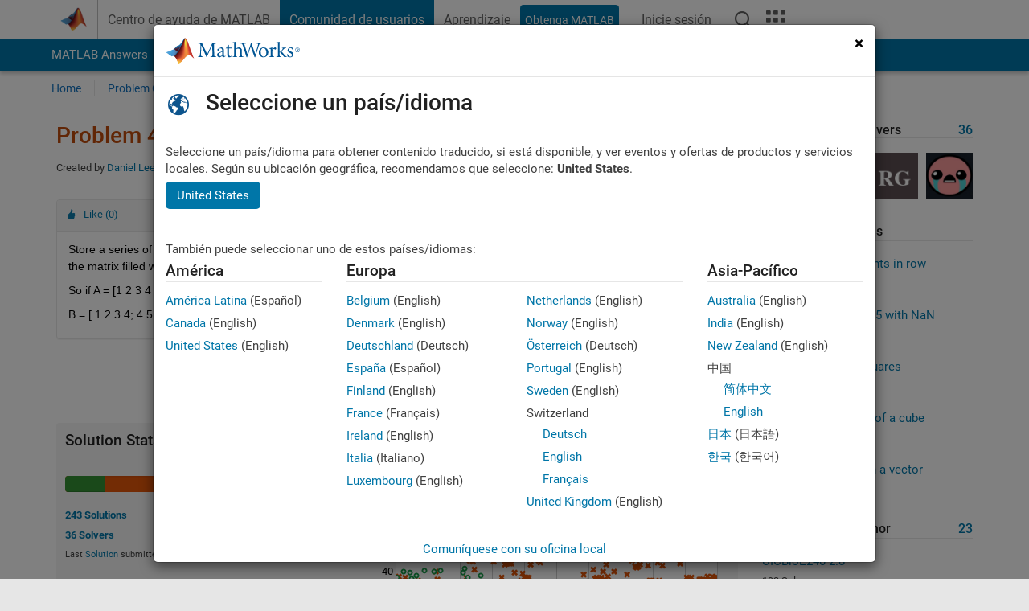

--- FILE ---
content_type: text/html; charset=utf-8
request_url: https://es.mathworks.com/matlabcentral/cody/problems/42605-uicbioe240-problem-1-11
body_size: 19915
content:
<!DOCTYPE html>
<html lang="es">
<head>
<meta http-equiv="Content-Type" content="text/html; charset=utf-8">
<meta charset="utf-8">
<meta name="viewport" content="width=device-width, initial-scale=1.0">
<link rel="icon" href="/etc.clientlibs/mathworks/clientlibs/customer-ui/templates/common/resources/images/favicon.20251211153853409.ico" type="image/x-icon">
<link rel='canonical' href='https://es.mathworks.com/matlabcentral/cody/problems/42605-uicbioe240-problem-1-11'><meta http-equiv="X-UA-Compatible" content="IE=edge">
<script src="/etc.clientlibs/mathworks/clientlibs/customer-ui/components/webvitals.min.20251211153853409.js"></script><script src="/etc.clientlibs/mathworks/clientlibs/customer-ui/components/jquery.min.20251211153853409.js"></script><script src="/etc.clientlibs/mathworks/clientlibs/customer-ui/components/jquery-migrate.min.20251211153853409.js"></script><link rel="stylesheet" href="/etc.clientlibs/mathworks/clientlibs/customer-ui/templates/common/core.min.20251211153853409.css" type="text/css">
<link rel="stylesheet" href="/etc.clientlibs/mathworks/clientlibs/customer-ui/templates/common.min.20251211153853409.css" type="text/css">
<link rel="stylesheet" href="/etc.clientlibs/mathworks/clientlibs/customer-ui/templates/common/footer.min.20251211153853409.css" type="text/css">
<link rel="stylesheet" href="/etc.clientlibs/mathworks/clientlibs/customer-ui/templates/matlabcentral.min.20251211153853409.css" type="text/css">
<link rel="stylesheet" href="/etc.clientlibs/mathworks/clientlibs/customer-ui/templates/mathworks-aem.min.20251211153853409.css" type="text/css">
<link rel="stylesheet" href="/etc.clientlibs/mathworks/clientlibs/customer-ui/components/searchrefine.min.20251211153853409.css" type="text/css">
<link rel="stylesheet" href="/etc.clientlibs/mathworks/clientlibs/customer-ui/components/panel.min.20251211153853409.css" type="text/css">
<link rel="stylesheet" href="/etc.clientlibs/mathworks/clientlibs/customer-ui/components/card.min.20251211153853409.css" type="text/css">
<link rel="stylesheet" href="/etc.clientlibs/mathworks/clientlibs/customer-ui/templates/search.min.20251211153853409.css" type="text/css">
<link href="/etc.clientlibs/mathworks/clientlibs/customer-ui/templates/common/resources/fonts/roboto/roboto-latin-italic-400.20251211153853409.woff2" rel="preload" as="font" type="font/woff2" crossorigin>
<link href="/etc.clientlibs/mathworks/clientlibs/customer-ui/templates/common/resources/fonts/roboto/roboto-latin-italic-500.20251211153853409.woff2" rel="preload" as="font" type="font/woff2" crossorigin>
<link href="/etc.clientlibs/mathworks/clientlibs/customer-ui/templates/common/resources/fonts/roboto/roboto-latin-italic-700.20251211153853409.woff2" rel="preload" as="font" type="font/woff2" crossorigin>
<link href="/etc.clientlibs/mathworks/clientlibs/customer-ui/templates/common/resources/fonts/roboto/roboto-latin-normal-400.20251211153853409.woff2" rel="preload" as="font" type="font/woff2" crossorigin>
<link href="/etc.clientlibs/mathworks/clientlibs/customer-ui/templates/common/resources/fonts/roboto/roboto-latin-normal-500.20251211153853409.woff2" rel="preload" as="font" type="font/woff2" crossorigin>
<link href="/etc.clientlibs/mathworks/clientlibs/customer-ui/templates/common/resources/fonts/roboto/roboto-latin-normal-700.20251211153853409.woff2" rel="preload" as="font" type="font/woff2" crossorigin>
<link href="/etc.clientlibs/mathworks/clientlibs/customer-ui/templates/common/resources/fonts/mathworks.20251211153853409.woff" rel="preload" as="font" type="font/woff" crossorigin>
<script id="analyticsDigitalData">digitalData = {
 "pageInstanceID" : document.title,
 "page" : {
   "pageInfo" : {
     "pageID" : window.location.pathname.replace(/\/$/, '').replace(/\.(\w)+$/, ''),
     "destinationURL" : window.location.href
   },
   "category" : {
     "primaryCategory" : "matlabcentral",
     "subCategory1" : "matlabcentral/cody",
     "subCategory2" : ""
   },
   "attributes" : {
        "descriptonCode" : "Cody_42605",
        "category" : ["uicbioe240", "part of an embarrassingly-bad-problems crusade"]
    }
 },
 "product" : [ {
   "productInfo" : { }
 } ],
 "component" : [ ],
 "events" : [ ],
 "user": [ ]
};
</script><script>(function(g,b,d,f){(function(a,c,d){if(a){var e=b.createElement("style");e.id=c;e.innerHTML=d;a.appendChild(e)}})(b.getElementsByTagName("head")[0],"at-body-style",d);setTimeout(function(){var a=b.getElementsByTagName("head")[0];if(a){var c=b.getElementById("at-body-style");c&&a.removeChild(c)}},f)})(window,document,"[class*='personalization-container']:not([id^='web-application']) {opacity: 0 !important}",1E3);</script><script src="//assets.adobedtm.com/d0cc0600946eb3957f703b9fe43c3590597a8c2c/satelliteLib-e8d23c2e444abadc572df06537e2def59c01db09.js" async></script><title>UICBioE240 problem 1.11 - MATLAB Cody - MATLAB Central
</title>
<meta name="csrf-param" content="authenticity_token" />
<meta name="csrf-token" content="A_jcepjgkjqvgIbcNxKj08aqk1h8Wm-AuP_a0RZpVsGotGjL7yXfh2wwQu9xppqlwAARMPW8Up1ZdiKWipFNuw" />

<script src="/matlabcentral/cody/assets/application-e1c461e03b8855e0c99756dae8ef52ad07674842c63fd680583b8021353e7c74.js"></script>
<link rel="stylesheet" href="/matlabcentral/cody/assets/application-ecd54d68997a0d05c7926fd225b1501924212bdc8fdcaf2a1b85c1bdcc924ebe.css" />

<script src = "/matlabcentral/jscript/announcements_v1.js" data-app-name ="Cody"></script>
<script src = "https://es.mathworks.com/matlabcentral/jscript/profile_card_v1.3.js" data-app-name="cody"></script>
<script src="/matlabcentral/jscript/community-typeahead-v2.js"></script>


<script src="/etc.clientlibs/mathworks/clientlibs/customer-ui/templates/mathworks-aem.min.20250219212258303.js"></script>
<script src="/etc.clientlibs/mathworks/clientlibs/customer-ui/templates/search.min.20250219212258303.js"></script>
<script src="/etc.clientlibs/mathworks/clientlibs/customer-ui/templates/search.min.20251107164749142.css"></script>

<script>
   document.addEventListener('DOMContentLoaded', function(){
     const possibleSelectors = ['#query', '#cody_in_page_search_problems'];
     possibleSelectors.forEach(selector => {
        const inputElement = document.querySelector(selector);
        if (inputElement) {
          const customElement = document.createElement('community-typeahead');
          customElement.setAttribute('input-selector', selector);
          customElement.setAttribute('quick-links', '[]');
          customElement.setAttribute('app', 'cody');
          customElement.setAttribute('env', "prod");
          customElement.setAttribute('site-language', 'es');
          customElement.setAttribute('blank-state', 'true');
          document.body.appendChild(customElement);
        }
     });
  });
</script>

<script type="text/javascript">
  // makerzone callout javascript
  $(document).ready(function() {
    $(".random_callout").each(function() {
      var callouts = $(this).find(".panel");
      callouts.hide().eq(Math.floor((Math.random()*callouts.length))).show();
    });

    $("a.disabled").on("click",function(event){
	event.preventDefault();
    });

  });
</script>
<script>
//visual indicator for spam moderation pending contents for moderators
</script>


                              <script>!function(a){var e="https://s.go-mpulse.net/boomerang/",t="addEventListener";if("False"=="True")a.BOOMR_config=a.BOOMR_config||{},a.BOOMR_config.PageParams=a.BOOMR_config.PageParams||{},a.BOOMR_config.PageParams.pci=!0,e="https://s2.go-mpulse.net/boomerang/";if(window.BOOMR_API_key="LERXA-6VNES-W6PXS-U8C7F-BXSZH",function(){function n(e){a.BOOMR_onload=e&&e.timeStamp||(new Date).getTime()}if(!a.BOOMR||!a.BOOMR.version&&!a.BOOMR.snippetExecuted){a.BOOMR=a.BOOMR||{},a.BOOMR.snippetExecuted=!0;var i,_,o,r=document.createElement("iframe");if(a[t])a[t]("load",n,!1);else if(a.attachEvent)a.attachEvent("onload",n);r.src="javascript:void(0)",r.title="",r.role="presentation",(r.frameElement||r).style.cssText="width:0;height:0;border:0;display:none;",o=document.getElementsByTagName("script")[0],o.parentNode.insertBefore(r,o);try{_=r.contentWindow.document}catch(O){i=document.domain,r.src="javascript:var d=document.open();d.domain='"+i+"';void(0);",_=r.contentWindow.document}_.open()._l=function(){var a=this.createElement("script");if(i)this.domain=i;a.id="boomr-if-as",a.src=e+"LERXA-6VNES-W6PXS-U8C7F-BXSZH",BOOMR_lstart=(new Date).getTime(),this.body.appendChild(a)},_.write("<bo"+'dy onload="document._l();">'),_.close()}}(),"".length>0)if(a&&"performance"in a&&a.performance&&"function"==typeof a.performance.setResourceTimingBufferSize)a.performance.setResourceTimingBufferSize();!function(){if(BOOMR=a.BOOMR||{},BOOMR.plugins=BOOMR.plugins||{},!BOOMR.plugins.AK){var e=""=="true"?1:0,t="",n="cj3newiccdudy2lwegya-f-4fa8178e1-clientnsv4-s.akamaihd.net",i="false"=="true"?2:1,_={"ak.v":"39","ak.cp":"1460374","ak.ai":parseInt("195948",10),"ak.ol":"0","ak.cr":8,"ak.ipv":4,"ak.proto":"h2","ak.rid":"527e2fc4","ak.r":44331,"ak.a2":e,"ak.m":"x","ak.n":"essl","ak.bpcip":"18.118.210.0","ak.cport":54706,"ak.gh":"23.33.23.10","ak.quicv":"","ak.tlsv":"tls1.3","ak.0rtt":"","ak.0rtt.ed":"","ak.csrc":"-","ak.acc":"","ak.t":"1769349552","ak.ak":"hOBiQwZUYzCg5VSAfCLimQ==K80su12ysYFqv/TgV0lW8Ld1BbM+jMqpKJYt/pUdkILZKzvG1P3D8WcQva4Ij4qiD/OGOXjsVLFdQ8mykU3vdegGpA7xJ4kLfbggM/[base64]/rvDfsZot6WiUQh/4aF3anLFcvjz3mgxlQ6ZDyHKeElrF2CsnQuYPGA=","ak.pv":"296","ak.dpoabenc":"","ak.tf":i};if(""!==t)_["ak.ruds"]=t;var o={i:!1,av:function(e){var t="http.initiator";if(e&&(!e[t]||"spa_hard"===e[t]))_["ak.feo"]=void 0!==a.aFeoApplied?1:0,BOOMR.addVar(_)},rv:function(){var a=["ak.bpcip","ak.cport","ak.cr","ak.csrc","ak.gh","ak.ipv","ak.m","ak.n","ak.ol","ak.proto","ak.quicv","ak.tlsv","ak.0rtt","ak.0rtt.ed","ak.r","ak.acc","ak.t","ak.tf"];BOOMR.removeVar(a)}};BOOMR.plugins.AK={akVars:_,akDNSPreFetchDomain:n,init:function(){if(!o.i){var a=BOOMR.subscribe;a("before_beacon",o.av,null,null),a("onbeacon",o.rv,null,null),o.i=!0}return this},is_complete:function(){return!0}}}}()}(window);</script></head>
<body class="-is_bootstrap3
		   
		   templateservice
		  
		  
		  
 		  
		  -has_usernav
		  -is_full_header
		  
		  " data-cid="mktg">

	<a class="skip_link sr-only" href="#skip_link_anchor" tabindex="1">Saltar al contenido</a>

	
	


	<div class="sticky-top" id="sticky_container">
		

	<header class="-has_matrix
					 -has_mwa
					 -has_store
					 -has_topnav
					 -has_subnav
					 -has_slidingnav"><nav class="navbar navbar-expand-lg" aria-label="Navegación principal"><div class="container-fluid container-lg">
				<div class="d-lg-flex flex-row align-items-center" id="header_content_container">
					<a href="/?s_tid=user_nav_logo" class="navbar-brand d-inline-flex">
						
						<img src="/etc.clientlibs/mathworks/clientlibs/customer-ui/templates/common/resources/images/mathworks-logo-membrane.20251211153853409.svg" class="mw_logo" alt="MathWorks" width="34" height="30"></a>

					<div class="sectionHead sectionhead containsResourceName resourceClass-sectionhead">


	<p class="d-inline-flex d-lg-none h1">
		<a href="/matlabcentral/cody/" class="add_cursor_pointer">Cody</a>
		
</p>	




</div>


					<div class="d-flex d-lg-none" id="global_mobile_actuator_container_search">
						<button class="navbar-toggler btn collapsed" id="global_search_mobile_actuator" type="button" data-toggle="collapse" data-bs-toggle="collapse" data-target="#global_search_mobile" data-bs-target="#global_search_mobile" aria-controls="global_search_mobile" aria-expanded="false" aria-label="Toggle Search">
							<span class="icon-search"></span>
						</button>
					</div>
					<div class="navbar-collapse collapse" id="global_search_mobile">
						<div id="global_search_mobile_placeholder"></div>
						<div id="global_search_container">
							<div class="sectionHeadSearchBox sectionheadsearchbox containsResourceName resourceClass-sectionheadsearchbox">

	

	
		
    
<script src="/etc.clientlibs/mathworks/clientlibs/customer-ui/components/sectionheadsearchbox/bs5.min.20251211153853409.js"></script><link rel="stylesheet" href="/etc.clientlibs/mathworks/clientlibs/customer-ui/components/typeahead.min.20251211153853409.css" type="text/css">
<form name="search" id="site_search" class="site_search" action="/matlabcentral/cody/problems" method="get">
			<div class="input-group dropdown">
				<label id="search-mathworks" class="visually-hidden" for="query">Buscar problemas de Cody</label>
				<input type="hidden" name="c[]" id="site_search_collection" value="cody_problem"><input type="search" name="term" id="query" class="form-control conjoined_search" aria-autocomplete="list" autocomplete="off" role="combobox" aria-controls="search_suggestions" aria-haspopup="listbox" aria-expanded="true" aria-activedescendant placeholder="Buscar problemas de Cody" data-site-domain="es" data-site-language="es" data-typeahead-proxy-url="https://services.mathworks.com/typeahead" data-typeahead-result-count="10" data-label-suggestions="Sugerencias" data-label-see-all-results="See all results" aria-labelledby="search-mathworks" aria-owns="sectionHeadSearchDropdown"><button class="btn btn_color_blue btn-outline dropdown-toggle" type="button" data-toggle="dropdown" data-bs-toggle="dropdown" aria-expanded="false" id="site_search_selector">Problemas de Cody</button>
				<ul class="dropdown-menu dropdown-menu-end" id="sectionHeadSearchDropdown">
<li><a class="dropdown-item" href="#" data-placeholder="Buscar en Centro de ayuda" data-collection="support" data-action="https://es.mathworks.com/support/search.html" data-parameter="q">Centro de ayuda</a></li>
					
						<li style="display:none;"><a class="dropdown-item" href="#" data-placeholder="Buscar problemas de Cody" data-collection="cody_problem" data-action="https://es.mathworks.com/matlabcentral/cody/problems" data-parameter="term">Problemas de Cody</a></li>
					
					<li><a class="dropdown-item" href="#" data-placeholder="Buscar MathWorks.com" data-collection="entire_site" data-action="https://es.mathworks.com/search.html" data-parameter="q">MathWorks</a></li>
				</ul>
<button type="submit" id="searchbutton" class="btn btn_color_blue btn-outline icon-search" aria-label="Buscar"></button>
			</div>
		</form>
	

	

</div>

						</div>
					</div>


					<div class="d-flex d-lg-none" id="global_mobile_actuator_container_navigation">
						<button class="navbar-toggler collapsed btn" id="global_navigation_mobile_actuator" type="button" data-toggle="collapse" data-bs-toggle="collapse" data-target="#global_navigation" data-bs-target="#global_navigation" aria-controls="global_navigation" aria-expanded="false" aria-label="${alwaystranslate:'Toggle Main Navigation'}">
							<span class="icon-menu-full"></span>
						</button>
					</div>
					<div class="collapse navbar-collapse" id="global_navigation">
						
						<div class="topNavigation topnavigation containsResourceName resourceClass-topnavigation">



	<ul class="navbar-nav flex-grow-1 align-items-lg-center mb-0">
<li class="nav-item dropdown" id="globalnav_item_helpcenter">
				
	
	
	

	

	<a href="/help/?s_tid=user_nav_help" class="nav-link ">

		

		
			
			Centro de ayuda de MATLAB</a>

		
		
	

				
			</li>
		
			<li class="nav-item dropdown" id="globalnav_item_community">
				
	
	
	

	

	<a href="/matlabcentral/?s_tid=user_nav_community" class="nav-link active ">

		

		
			
			Comunidad de usuarios</a>

		
		
	

				
			</li>
		
			<li class="nav-item dropdown" id="globalnav_item_learning">
				
	
	
	

	

	<a href="https://matlabacademy.mathworks.com/?s_tid=user_nav_learning" class="nav-link ">

		

		
			
			Aprendizaje</a>

		
		
	

				
			</li>
		

		
		<li class="nav-item  -alignment_lg_end" id="globalnav_item_matlab">
			
			

			
	
	
	

	

	<a href="https://login.mathworks.com/embedded-login/landing.html?cid=getmatlab&amp;s_tid=user_nav_getml" style="display:none !important;" class="not-logged-in btn btn_color_blue d-block d-lg-inline-flex ">

		

		
			
			Obtenga MATLAB</a>

		
		
	

			
	
	
	

	

	<a href="https://login.mathworks.com/embedded-login/landing.html?cid=getmatlab&amp;s_tid=user_nav_getml" style="display:none !important;" class="logged-in btn btn_color_blue d-block d-lg-inline-flex ">

		

		
			
			MATLAB</a>

		
		
	


		</li>

		
		
			<li class="nav-item dropdown -alignment_lg_end" id="globalnav_item_mwa">
				<a href="#" class="nav-link headernav_login mwa-nav_login" id="mwanav_item_login" style="display: none;" aria-label="Inicie sesión cuenta de MathWorks">
					Inicie sesión
				</a>

				<a href="#" class="nav-link headernav_logout dropdown-toggle" id="mwanav_actuator" role="button" data-toggle="dropdown" data-bs-toggle="dropdown" aria-expanded="false" style="display: none;" title="Acceda a su cuenta de MathWorks">
					<span class="mwanav_avatar mwa_image_drop_down"></span>
					<span class="mobile_account_name visually_hidden_xxl visually_hidden_xl visually_hidden_lg hidden-md hidden-lg"></span>
				</a>
				<ul class="dropdown-menu dropdown-menu-lg-end" id="mwanav_dropdown_menu">
<li id="mwanav_item_account"><a class="mwa-account dropdown-item">Mi Cuenta</a></li>
					<li id="mwanav_item_community"><a class="mwa-community-profile dropdown-item">Mi perfil de la comunidad</a></li>
					<li id="mwanav_item_associate"><a class="mwa-link-license dropdown-item">Asociar Licencia</a></li>
					<li><hr class="dropdown-divider"></li>
					<li id="mwanav_item_logout"><a class="mwa-logout dropdown-item">Cerrar sesión</a></li>
				</ul>
</li>
		

		

		

		<li class="nav-item d-block d-lg-none" id="globalnav_item_mobile_cta_support">
			
	
	
	

	

	<a href="/support/contact_us.html" id="mobile_cta_support" class="nav-link ">

		

		
			<span class="icon-phone"></span>
			Comuníquese con el soporte de MathWorks</a>

		
		
	

		</li>

		<li class="nav-item d-block d-lg-none" id="globalnav_item_mobile_cta_corporate">
			
	
	
	

	

	<a href="/" id="mobile_cta_corporate" class="nav-link ">

		

		
			<span class="icon-membrane"></span>
			Visit mathworks.com</a>

		
		
	

		</li>

		<li class="nav-item dropdown d-none d-lg-block -alignment_lg_end" id="globalnav_item_search">
			<a href="#" class="nav-link dropdown-toggle" role="button" data-toggle="dropdown" data-bs-toggle="dropdown" aria-expanded="false" aria-label="Buscar"><span class="icon-search"></span></a>
			<div class="dropdown-menu">
				<div class="container-lg">
					<div class="row align-items-center">
						
						
							<div class="col">
								<div id="global_search_desktop_placeholder"></div>
							</div>
						
					</div>
				</div>
			</div>
		</li>

		<li class="nav-item d-none d-lg-block -alignment_lg_end" id="globalnav_item_matrix">
			<mw-matrix lang="es" tier="DOTCOM" env="prod" bsversion="bs5" class="nav-link" host="https://es.mathworks.com"></mw-matrix>
</li>
	</ul>
</div>

					</div>
				</div>

				
			</div>
		</nav></header><div class="subnav" id="subnav">
			<div class="subnav_container">
				<div class="container-fluid container-lg">
					<div class="row">
						<div class="col-12">
							<div class="slidingNav slidingnav containsResourceName resourceClass-slidingnav">

<div id="sliding_nav" class="splide" data-item-per-page="8">
	<div class="splide__track">
		<ul class="splide__list">
<li id="mlcsubnav_answers" class="splide__slide  mlcsubnav_answers">
						
	
	
	

	

	<a href="/matlabcentral/answers/index/?s_tid=gn_mlc_an" class=" ">

		

		
			
			MATLAB Answers</a>

		
		
	

					</li>
				
				
			
				
					<li id="mlcsubnav_fx" class="splide__slide  mlcsubnav_fx">
						
	
	
	

	

	<a href="/matlabcentral/fileexchange/?s_tid=gn_mlc_fx_files" class=" ">

		

		
			
			File Exchange</a>

		
		
	

					</li>
				
				
			
				
					<li id="mlcsubnav_cody" class="splide__slide active mlcsubnav_cody">
						
	
	
	

	

	<a href="/matlabcentral/cody/?s_tid=gn_mlc_cody" class=" ">

		

		
			
			Cody</a>

		
		
	

					</li>
				
				
			
				
					<li id="mlcsubnav_playground" class="splide__slide  mlcsubnav_playground">
						
	
	
	

	

	<a href="/matlabcentral/playground?s_tid=gn_mlc_playground" class=" ">

		

		
			
			AI Chat Playground</a>

		
		
	

					</li>
				
				
			
				
					<li id="mlcsubnav_discussions" class="splide__slide  mlcsubnav_discussions">
						
	
	
	

	

	<a href="/matlabcentral/discussions?s_tid=gn_mlc_disc" class=" ">

		

		
			
			Conversaciones</a>

		
		
	

					</li>
				
				
			
				
					<li id="mlcsubnav_contests" class="splide__slide  mlcsubnav_contests">
						
	
	
	

	

	<a href="/matlabcentral/contests.html?s_tid=gn_mlc_contests" class=" ">

		

		
			
			Competiciones</a>

		
		
	

					</li>
				
				
			
				
					<li id="mlcsubnav_blogs" class="splide__slide  mlcsubnav_blogs">
						
	
	
	

	

	<a href="https://blogs.mathworks.com/?s_tid=gn_mlc_blg" class=" ">

		

		
			
			Blogs</a>

		
		
	

					</li>
				
				
			
				
				<li id="mlcsubnav_more" class="splide__slide dropdown mlcsubnav_more">
					<a href="#" class="dropdown-toggle" data-toggle="dropdown" data-bs-toggle="dropdown" role="button" aria-haspopup="true" aria-expanded="false">Más<span class="caret"></span></a>
					<ul class="dropdown-menu">
<li class=" ">
								
	
	
	

	

	<a href="/matlabcentral/content/communities.html?s_tid=gn_mlc_tbc_dl" class="dropdown-item ">

		

		
			
			Comunidades de usuarios</a>

		
		
	

								
							</li>
							
						
							<li class=" ">
								
	
	
	

	

	<a href="/matlabcentral/community/onramps/mlc_treasure_hunt?s_tid=gn_mlc_hunt" class="dropdown-item ">

		

		
			
			Búsqueda del tesoro</a>

		
		
	

								
							</li>
							
						
							<li class=" ">
								
	
	
	

	

	<a href="/matlabcentral/profile/authors/search?s_tid=gn_mlc_people" class="dropdown-item ">

		

		
			
			gente</a>

		
		
	

								
							</li>
							
						
							<li class=" ">
								
	
	
	

	

	<a href="/matlabcentral/content/community-advisors.html?s_tid=gn_mlc_cab" class="dropdown-item ">

		

		
			
			Community Advisors</a>

		
		
	

								
							</li>
							
						
							<li class=" ">
								
	
	
	

	

	<a href="/matlabcentral/profile/badges/all?s_tid=gn_mlc_bdgs" class="dropdown-item ">

		

		
			
			Insignias virtuales</a>

		
		
	

								
							</li>
							
						
							<li class=" ">
								
	
	
	

	

	<a href="/matlabcentral/content/about.html?s_tid=gn_mlc_about" class="dropdown-item ">

		

		
			
			Acerca de</a>

		
		
	

								
							</li>
							
						
					</ul>
</li>
			
		</ul>
</div>
</div>
<div>
	<div class="cq-placeholder" data-emptytext="Sliding Navigation"></div>
</div>

    
<link rel="stylesheet" href="/etc.clientlibs/mathworks/clientlibs/customer-ui/components/splide.min.20251211153853409.css" type="text/css">
<link rel="stylesheet" href="/etc.clientlibs/mathworks/clientlibs/customer-ui/components/slidingnav.min.20251211153853409.css" type="text/css">
<script src="/etc.clientlibs/mathworks/clientlibs/customer-ui/components/splide.min.20251211153853409.js"></script><script src="/etc.clientlibs/mathworks/clientlibs/customer-ui/components/slidingnav.min.20251211153853409.js"></script>
</div>

						</div>
					</div>
				</div>
			</div>
		</div>
		

	
	<div class="localnav" id="localnav">
		<div class="localnav_container">
			<div class="container-fluid container-lg">
				<div class="row">
					<div class="col-12">
						<nav class="navbar navbar-expand-lg" aria-label="Local Navigation"><button class="navbar-toggler" type="button" id="localnav_actuator" data-toggle="collapse" data-bs-toggle="collapse" data-target="#local_navigation" data-bs-target="#local_navigation" aria-controls="localnav" aria-expanded="false" aria-label="Cambiar a navegación"><span class="icon-kebab"></span></button>
							<div class="collapse navbar-collapse" id="local_navigation">
								<div class="localNavigation localnav containsResourceName resourceClass-localnav">



	
	<ul class="navbar-nav" id="localnav_navbar">
 <li class="nav-item" id="cody_home_list"><a href="/matlabcentral/cody/" class="nav-link">Home</a></li> <li class="nav-item" id="cody_groups_list"><a href="/matlabcentral/cody/groups" class="nav-link">Problem Groups</a></li> <li class="nav-item" id="cody_problems_list"><a href="/matlabcentral/cody/problems" class="nav-link">Problems</a></li> <li class="nav-item" id="nav_players_list"><a href="/matlabcentral/cody/players" class="nav-link">Players</a></li> <li class="nav-item dropdown"><a href="" class="nav-link dropdown-toggle" role="button" data-toggle="dropdown" data-bs-toggle="dropdown" aria-expanded="false">More</a><ul class="dropdown-menu"><li id="nav_solution_list"><a href="/matlabcentral/cody/solutions" class="dropdown-item">Solutions</a></li><li id="cody_recent_activitiy_id"><a href="/matlabcentral/cody/activities" class="dropdown-item">Recent Activity</a></li></ul></li> <li class="nav-item" id="nav_about_cody"><a href="https://www.mathworks.com/matlabcentral/content/cody/about.html" class="nav-link">Help</a></li>
</ul>
</div>

							</div>
						</nav>
</div>
				</div>
			</div>
		</div>
	</div>



	</div>





	
		

		
			
			
			
				<div class="content_container" id="content_container">
					
					<main id="skip_link_anchor" tabindex="-1"><section><div class="mainParsys parsys containsResourceName resourceClass-parsys">
<div class="cssjs containsResourceName section resourceClass-cssjs">






<style>
body:not(.-has_usernav,.-has_corporatenav){}body:not(.-has_usernav,.-has_corporatenav) .typeahead_container.dropdown-menu{margin-top:11px;border-radius:0 0 4px 4px}body:not(.-has_usernav,.-has_corporatenav).typeahead_modal .header{position:relative;z-index:1035}body:not(.-has_usernav,.-has_corporatenav).typeahead_modal .modal-backdrop{z-index:1034}body:not(.-has_usernav,.-has_corporatenav).typeahead_modal .search .input-group.active_typeahead{z-index:1037}body:not(.-has_usernav,.-has_corporatenav)#responsive_offcanvas.modal-open.typeahead_modal{padding-right:0!important;overflow-y:scroll}body:not(.-has_usernav,.-has_corporatenav)#responsive_offcanvas.modal-open.typeahead_modal .row-offcanvas{height:calc(100vh - 98px);overflow:hidden}@media (max-width:767px){body:not(.-has_usernav,.-has_corporatenav){}body:not(.-has_usernav,.-has_corporatenav).modal-open.typeahead_modal{padding-right:0!important;overflow-y:hidden}body:not(.-has_usernav,.-has_corporatenav).modal-open.typeahead_modal .typeahead_container.dropdown-menu{padding-left:15px;margin-top:0;border:none;border-radius:0}body:not(.-has_usernav,.-has_corporatenav).modal-open.typeahead_modal .section_header .typeahead_container.dropdown-menu{width:calc(100vw - (100vw - 100%))!important;height:calc(100vh - 98px)!important;margin-left:-15px}body:not(.-has_usernav,.-has_corporatenav).modal-open.typeahead_modal .content_container .typeahead_container.dropdown-menu{width:100vw!important;margin-top:9px;margin-left:-15px}body:not(.-has_usernav,.-has_corporatenav)#responsive_offcanvas.modal-open.typeahead_modal #search_scope_support .input-group{position:initial}body:not(.-has_usernav,.-has_corporatenav)#responsive_offcanvas.modal-open.typeahead_modal{overflow-y:scroll}body:not(.-has_usernav,.-has_corporatenav)#responsive_offcanvas.modal-open.typeahead_modal .section_header .typeahead_container.dropdown-menu{margin-left:0}}body:not(.-has_usernav,.-has_corporatenav) .typeahead_container{max-height:calc(100vh - 46px - 52px - 20px);overflow-y:auto}body:not(.-has_usernav,.-has_corporatenav) .typeahead_container dl{width:100%;margin-bottom:26px;float:left;position:relative}body:not(.-has_usernav,.-has_corporatenav) .typeahead_container dt{width:90px;float:left;color:#c04c0b;font-weight:bold;position:absolute}body:not(.-has_usernav,.-has_corporatenav) .typeahead_container dd{width:calc(100% - 101px);max-height:270px;padding:0;margin:0 0 0 101px;float:left;overflow-y:auto}body:not(.-has_usernav,.-has_corporatenav) .typeahead_container dd ul.list-unstyled>li{margin-bottom:10px}body:not(.-has_usernav,.-has_corporatenav) .typeahead_container *{font-size:14px;line-height:1.25}body:not(.-has_usernav,.-has_corporatenav) .typeahead_container :last-child{margin-bottom:0!important}body:not(.-has_usernav,.-has_corporatenav) .typeahead_container a:not(.see_all_results){padding-right:30px;color:#212121!important;display:block;text-decoration:none!important;transition:background-color 0.3s ease}body:not(.-has_usernav,.-has_corporatenav) .typeahead_container a:not(.see_all_results):hover{background-color:#f5f5f5}body:not(.-has_usernav,.-has_corporatenav) .typeahead_container a:not(.see_all_results):active{background-color:#e6e6e6}body:not(.-has_usernav,.-has_corporatenav) .typeahead_container a.see_all_results{overflow:hidden;position:relative}body:not(.-has_usernav,.-has_corporatenav) .typeahead_container li.selected-suggestion,body:not(.-has_usernav,.-has_corporatenav) .typeahead_container li.selected-suggestion a{background-color:#f5f5f5}body:not(.-has_usernav,.-has_corporatenav) .typeahead_container li.suggestion{width:auto;padding:0;color:inherit;cursor:default;float:none;line-height:inherit}body:not(.-has_usernav,.-has_corporatenav) .typeahead_container .suggestion_summary{width:100%;display:block;overflow:hidden;text-overflow:ellipsis;white-space:nowrap}body:not(.-has_usernav,.-has_corporatenav) .typeahead_container .suggestion_highlight{color:#212121;font-weight:bold}body:not(.-has_usernav,.-has_corporatenav) .typeahead_container .suggestion_product{color:#616161;display:block}body:not(.-has_usernav,.-has_corporatenav) .typeahead_container dl.typeahead_suggestions dt{padding-top:5px}body:not(.-has_usernav,.-has_corporatenav) .typeahead_container dl.typeahead_suggestions dd ul.list-unstyled>li{margin-bottom:0}body:not(.-has_usernav,.-has_corporatenav) .typeahead_container dl.typeahead_suggestions a{padding-top:5px;padding-bottom:5px}body:not(.-has_usernav,.-has_corporatenav) .typeahead_container.typeahead_type_grouped{margin-left:-100px;padding:20px 0 20px 10px}body:not(.-has_usernav,.-has_corporatenav) .typeahead_container.typeahead_type_basic{padding:15px 0}body:not(.-has_usernav,.-has_corporatenav) .typeahead_container.typeahead_type_basic dl{float:none}body:not(.-has_usernav,.-has_corporatenav) .typeahead_container.typeahead_type_basic dt{display:none}body:not(.-has_usernav,.-has_corporatenav) .typeahead_container.typeahead_type_basic dd{width:100%;max-height:none;margin-left:0;float:none;overflow-y:visible}body:not(.-has_usernav,.-has_corporatenav) .typeahead_container.typeahead_type_basic a{padding-left:10px}body:not(.-has_usernav,.-has_corporatenav) .typeahead_container.typeahead_option_remove_suggestions li{padding-right:65px;position:relative}body:not(.-has_usernav,.-has_corporatenav) .typeahead_container.typeahead_option_remove_suggestions li:hover{background-color:#f5f5f5}body:not(.-has_usernav,.-has_corporatenav) .typeahead_container.typeahead_option_remove_suggestions li.more_suggestions:hover{background-color:transparent}body:not(.-has_usernav,.-has_corporatenav) .typeahead_container.typeahead_option_remove_suggestions a{padding-right:0;margin-right:30px}body:not(.-has_usernav,.-has_corporatenav) .typeahead_container.typeahead_option_remove_suggestions a:hover{background-color:transparent}body:not(.-has_usernav,.-has_corporatenav) .typeahead_container.typeahead_option_remove_suggestions a.remove_suggestion{margin-right:15px;color:#616161!important;display:inline-block;float:right;font-size:13px;position:absolute;top:50%;right:0;text-align:right;transform:translateY(-50%)}body:not(.-has_usernav,.-has_corporatenav) .typeahead_container.typeahead_option_remove_suggestions a.remove_suggestion:focus,body:not(.-has_usernav,.-has_corporatenav) .typeahead_container.typeahead_option_remove_suggestions a.remove_suggestion:hover{color:#0076a8!important;text-decoration:underline!important}body:not(.-has_usernav,.-has_corporatenav) .typeahead_container.typeahead_option_remove_suggestions li.selected-suggestion{background-color:#f5f5f5}body:not(.-has_usernav,.-has_corporatenav) .typeahead_container.typeahead_option_remove_suggestions li.selected-suggestion a{background-color:transparent}@media (min-width:768px) and (max-width:991px){body:not(.-has_usernav,.-has_corporatenav) .typeahead_container dd ul.list-unstyled>li{margin-bottom:15px}body:not(.-has_usernav,.-has_corporatenav) .typeahead_container a:not(.icon-chevron){padding-right:20px}body:not(.-has_usernav,.-has_corporatenav) .typeahead_container dl.typeahead_suggestions dd ul.list-unstyled>li{margin-bottom:5px}body:not(.-has_usernav,.-has_corporatenav) .typeahead_container.typeahead_option_remove_suggestions a{padding-right:0}}@media (max-width:767px){body:not(.-has_usernav,.-has_corporatenav) .typeahead_container dl{margin-bottom:20px;float:none}body:not(.-has_usernav,.-has_corporatenav) .typeahead_container dt{width:100%;margin-bottom:15px;float:none;position:relative}body:not(.-has_usernav,.-has_corporatenav) .typeahead_container dd{width:100%;margin-left:0;float:none}body:not(.-has_usernav,.-has_corporatenav) .typeahead_container dd ul.list-unstyled>li{margin-bottom:15px}body:not(.-has_usernav,.-has_corporatenav) .typeahead_container a:not(.icon-chevron){padding-right:26px}body:not(.-has_usernav,.-has_corporatenav) .typeahead_container dl.typeahead_suggestions dd ul.list-unstyled>li{margin-bottom:5px}body:not(.-has_usernav,.-has_corporatenav) .typeahead_container.typeahead_type_grouped{padding:8px 0;margin-left:0}body:not(.-has_usernav,.-has_corporatenav) .typeahead_container.typeahead_type_grouped dt{padding-left:11px}body:not(.-has_usernav,.-has_corporatenav) .typeahead_container.typeahead_type_grouped a:not(.icon-chevron){padding-left:11px}body:not(.-has_usernav,.-has_corporatenav) .typeahead_container.typeahead_type_grouped a.icon-chevron{margin-left:11px}body:not(.-has_usernav,.-has_corporatenav) .typeahead_container.typeahead_type_basic{padding:3px 0}body:not(.-has_usernav,.-has_corporatenav) .typeahead_container.typeahead_option_remove_suggestions a{padding-right:0}}body:not(.-has_usernav,.-has_corporatenav) #suggestions.typeahead_v2{margin-top:11px;border:1px solid rgba(0,0,0,0.15);border-radius:0 0 4px 4px;box-shadow:0 6px 12px rgba(0,0,0,0.175)}body:not(.-has_usernav,.-has_corporatenav) #suggestions.typeahead_v2 .typeahead_container.typeahead_type_grouped{margin-left:0;overflow-x:hidden}@media (min-width:768px){body:not(.-has_usernav,.-has_corporatenav) #suggestions.typeahead_v2{margin-left:-100px}}@media (max-width:767px){body:not(.-has_usernav,.-has_corporatenav) #suggestions.typeahead_v2{width:calc(100% - 54px - 15px)!important;margin:0}}
</style>
</div>
<div class="targetcontainer containsResourceName resourceClass-targetcontainer section">



<div class="personalization-container " id="web-application-body-container">
	<div>
<div class="targetContent parsys containsResourceName resourceClass-parsys"><div class="container">
  <div class="row">
    <div class="col-xs-12 col-md-8 col-lg-9">
      <div><div id="mainbody">
	<h1 id='problem_title' class="add_font_color_emphasize">Problem 42605. UICBioE240 problem 1.11</h1>
	<div class="row">
		<div class="col-xs-12 add_margin_10">
			<div class="author-info small add_margin_5 pull-left">
				<ul class="list-inline">
					<li>Created by <a title="Score: 580, Badges: 5" style="color: #0076a8; text-decoration: none;" class="author_inline notification-link" data-locale-id="en" href="/matlabcentral/cody/players/6876673">Daniel Lee</a></li>
					<li class="add_list_separator_left"><span class="part_of"></span><a href="#" class="group_text" data-toggle="modal" data-target="#standards_doc_modal_02"></a></li>
				</ul>

			</div>
			<!-- Modal -->
<div class="modal fade" id="standards_doc_modal_02" tabindex="-1" role="dialog" aria-labelledby="standards_doc_modal_02_label">
  <div class="modal-dialog" role="document">
    <div class="modal-content">
      <div class="modal-header">
        <button type="button" class="close" data-dismiss="modal" aria-label="Close"><span aria-hidden="true">&times;</span></button>
        <h4 class="modal-title add_margin_0" id="standards_doc_modal_02_label"></h4>
      </div>
      <div class="modal-body group_problem_metadata">
      </div>
    </div>
  </div>
</div>

			<div class="detail_controls small add_margin_5 pull-right pull_left_xs">
        <ul class="list-unstyled list-inline add_margin_0">
				</ul>
			</div>
		</div>
	</div>
</div>

<script type="text/javascript">
	var problem = $.problemAppearInGroups();
	var text = "Appears in ";
	var title = "By solving this problem, you will make progress in the following group(s)"
	var groups_path = "/matlabcentral/cody/groups"
	problem.appearsIn(42605, 1, text, title, groups_path);
</script>


<div class="panel panel-default add_margin_20">
    <div class='panel-heading'>
  <div class='row small'>
    <div class="col-xs-2 col-md-2">
      <div class="like add_margin_0 pull-left">
        <div id="problem_42605_like_comment_widget_div">
	<div class="like-unlike-comment add_margin_0">
		<div class="row">
			<div class="col-xs-12">
				<div class="pull-left">
					<div id="problem_42605_like_link_div" class="like-unlike">
    <a class="icon-16 icon-like" disable_with="Liking..." id="problem_42605_like_link" data-remote="true" rel="nofollow" data-method="post" href="/matlabcentral/cody/problems/42605-uicbioe240-problem-1-11/likes"><span class='hidden-xs'>Like (0)</span></a>

</div>

				</div>
			</div>
		</div>
	</div>
</div>

      </div>
    </div>

    <div class="col-xs-6 col-md-6">
      <div class="add_margin_0 pull-left">
        <div id=problem_42605_difficulty_component>

        </div>
      </div>
    </div>
    <div class="col-xs-4 col-md-4">
      <ul class="list-unstyled list-inline pull-right add_margin_0">
        <li class="solve_later ">
            <a class="icon-16 solve_later_problem icon-bookmark" id="solve_later_problem" rel="nofollow" href="https://es.mathworks.com/login?uri=https%3A%2F%2Fes.mathworks.com%2Fmatlabcentral%2Fcody%2Fproblems%2F42605-uicbioe240-problem-1-11&amp;form_type=community"><span class='hidden-xs'>Solve Later&nbsp;</span></a>
          <span class='visible-xs'>&nbsp;</span>
        </li>
        <li class="add_to_group " id="add_to_group"></li>
      </ul>
    </div>
  </div>
</div>

<script src="/matlabcentral/onlinelearning/cody-client/codyclient.js"></script>

<script type="text/javascript">
		$(function () {
        $('.add_to_group').click(function(event) {
          window.location.href = "https://es.mathworks.com/login?uri=https%3A%2F%2Fes.mathworks.com%2Fmatlabcentral%2Fcody%2Fproblems%2F42605-uicbioe240-problem-1-11&amp;form_type=community";
          event.stopImmediatePropagation();
        })

      var showConfirmation = function() {
        $('#alert_messages').remove();
        $(".container #mainbody").append("<div id=\"alert_messages\">\n  <div class=\"alert alert-success\"> <span class=\"alert_icon icon-alert-success\"><\/span>\n    <button type=\"button\" class=\"close\" data-dismiss=\"alert\" aria-label=\"Close\"><span aria-hidden=\"true\">&times;<\/span><\/button>\n    <h3 class=\"icon m_success\">\n      \n    <\/h3>\n  <\/div>\n<\/div>\n\n");
      };

      var codyClient = new CodyClient();
      codyClient.renderAddToGroups(
        "add_to_group",
        42605,
        undefined,
        "icon-16 icon-add-to-list",
        "https://es.mathworks.com/matlabcentral/cody/",
        showConfirmation
      );
		});
</script>

<script>getProblemDifficultyProperties(42605, false);</script>
	<div class="panel-body">
		<div class="description_wrapper">
			<div id="static_description_html">
				<div style="text-align:start;line-height:20.4333px;white-space:normal;color:rgb(0, 0, 0);font-family:Menlo, Monaco, Consolas, monospace;font-style:normal;font-size:14px;font-weight:400;text-decoration:rgb(0, 0, 0);white-space:normal;"><div style="display:block;padding-block-start:0px;padding-top:0px;vertical-align:baseline;"><div style="font-family:Helvetica, Arial, sans-serif;line-height:21px;margin-block-end:9px;margin-block-start:2px;margin-bottom:9px;margin-inline-end:10px;margin-inline-start:4px;margin-left:4px;margin-right:10px;margin-top:2px;text-align:left;white-space:pre-wrap;margin-left:4px;margin-top:2px;margin-bottom:9px;margin-right:10px;"><span style="display:inline;margin-block-end:0px;margin-block-start:0px;margin-bottom:0px;margin-inline-end:0px;margin-inline-start:0px;margin-left:0px;margin-right:0px;margin-top:0px;unicode-bidi:normal;"><span>Store a series of numbers into a 4 by 4 matrix, starting with the first few positions going right and down, and leaving the rest of the matrix filled with NaN.</span></span></div><div style="font-family:Helvetica, Arial, sans-serif;line-height:21px;margin-block-end:9px;margin-block-start:2px;margin-bottom:9px;margin-inline-end:10px;margin-inline-start:4px;margin-left:4px;margin-right:10px;margin-top:2px;text-align:left;white-space:pre-wrap;margin-left:4px;margin-top:2px;margin-bottom:9px;margin-right:10px;"><span style="display:inline;margin-block-end:0px;margin-block-start:0px;margin-bottom:0px;margin-inline-end:0px;margin-inline-start:0px;margin-left:0px;margin-right:0px;margin-top:0px;unicode-bidi:normal;"><span>So if A = [1 2 3 4 4 5]</span></span></div><div style="font-family:Helvetica, Arial, sans-serif;line-height:21px;margin-block-end:9px;margin-block-start:2px;margin-bottom:9px;margin-inline-end:10px;margin-inline-start:4px;margin-left:4px;margin-right:10px;margin-top:2px;text-align:left;white-space:pre-wrap;margin-left:4px;margin-top:2px;margin-bottom:9px;margin-right:10px;"><span style="display:inline;margin-block-end:0px;margin-block-start:0px;margin-bottom:0px;margin-inline-end:0px;margin-inline-start:0px;margin-left:0px;margin-right:0px;margin-top:0px;unicode-bidi:normal;"><span>B = [ 1 2 3 4; 4 5 NaN NaN; NaN NaN NaN NaN; NaN NaN NaN NaN]</span></span></div></div></div>
			</div>
		</div>
	</div>
</div>
<div class="problem-actions clearfix add_margin_50">
  <div class="solve pull-right">
		<a rel="nofollow" id="solve_problem_button" class=" btn btn_secondary add_margin_0" href="/matlabcentral/cody/problems/42605-uicbioe240-problem-1-11/solutions/new">Solve</a>
  </div>
</div>
<div class="panel panel_color_default panel_color_fill add_margin_20" id="solution_statistics">
	<div class="panel-body">
	<h3>Solution Stats</h3>
		<div class="row">
			<div id="problem_info" class="col-xs-12 col-md-12 col-lg-5 small">
				<div id="correct_incorrect">
					<div class="progress" data-toggle="tooltip" data-placement="top" title="15.23% Correct, 84.77% Incorrect">
					  <div class="progress-bar" role="progressbar" aria-valuenow="15.23%"
					  aria-valuemin="0" aria-valuemax="100" style="width: 15.23%">
				    <span class="sr-only">15.23% Correct | 84.77% Incorrect</span>
					  </div>
					</div>
				</div>
				<ul class="list-unstyled add_margin_5">
					<li><strong><a href="/matlabcentral/cody/problems/42605-uicbioe240-problem-1-11/solutions">243 Solutions</a></strong></li>
					<li><strong><a href="/matlabcentral/cody/problems/42605-uicbioe240-problem-1-11/players">36 Solvers</a></strong></li>
				</ul>
				<div id="last_solution_date" class="small">
          Last <a class="notification-link" href="/matlabcentral/cody/problems/42605-uicbioe240-problem-1-11/solutions/14907271">Solution</a> submitted on Dec 04, 2025
        </div>
			</div>

			<div class="solution_map_container small col-md-12 col-lg-7 hidden-xs">
				<h4 class="text-center add_margin_0">Last 200 Solutions</h4>
					<div id="solutionMap-miniMap" rel="nofollow"></div>
			</div>
		</div>
  </div>
</div>

<script type="text/javascript">
  $('[data-toggle="tooltip"]').tooltip();


</script>

<style type="text/css">
	#correct_incorrect span.tip-content{
		text-align: center;
	}
</style>
</div>

      <div id="problem_comments">
          <h3 class="add_bottom_rule">Problem Comments</h3>
          <div id="problem_42605_like_comment_widget_div">
	<div id="problem_42605_like_comment_validation_error_div"></div>
	<div class="like-unlike-comment add_margin_5">
		<div class="row small">
			<div class="col-xs-12 col-md-6">
				<div class="pull-left">
					
				</div>
			</div>
			<div class="col-xs-12 col-md-6">
				<div class="hidden-xs hidden-sm">
					<div class="pull-right">
						<ul class="list-inline add_margin_0">
								<li>
		<div class="comments-count">
			<span class="add_margin_0"><span class="icon-feedback icon-16"></span> 5 Comments</span>
		</div>
	</li>

						</ul>
					</div>
				</div>
				<div class="visible-xs visible-sm">
					<div class="comments-count">
						<ul class="list-inline add_margin_0">
								<li>
		<div class="comments-count">
			<span class="add_margin_0"><span class="icon-feedback icon-16"></span> 5 Comments</span>
		</div>
	</li>

						</ul>
					</div>
				</div>
			</div>
		</div>
	</div>
	<div class="likes-comments small">
		<div id="problem_42605_comments_div" class="add_margin_20">
			<div id="problem_42605_comments_new_form_div"></div>

	<div class="comments">

		  <div class="comments_toggle add_margin_5">
		    <span>Show</span>
		    <a href="#comments_toggle" rel="nofollow">2 older comments</a>
		  </div>
		  <div class="older_comments">
		    <div class="comment" id="comment_5924">
	<div class="contributions add_margin_5">
		<a title="Score: 36096, Badges: 93" style="color: #0076a8; text-decoration: none;" class="author_inline notification-link" data-locale-id="en" href="/matlabcentral/cody/players/33802">James</a>
    	on 11 Sep 2015
	</div>
	
  	<div class="comment_body panel panel_color_default panel_color_fill add_margin_20">
  		<div class="panel-body">
  			<p>Unless something has changed in the newest version of MATLAB, isequal doesn't work with NaNs.</p>
  		</div>
  	</div>
</div><div class="comment" id="comment_5925">
	<div class="contributions add_margin_5">
		<a title="Score: 36499, Badges: 74" style="color: #0076a8; text-decoration: none;" class="author_inline notification-link" data-locale-id="en" href="/matlabcentral/cody/players/343082">Jean-Marie Sainthillier</a>
    	on 11 Sep 2015
	</div>
	
  	<div class="comment_body panel panel_color_default panel_color_fill add_margin_20">
  		<div class="panel-body">
  			<p>Nan will be studied in the UICBioE240 9.79. Be patient...</p>
  		</div>
  	</div>
</div>
		  </div>

		<div class="comment" id="comment_6205">
	<div class="contributions add_margin_5">
		<a title="Score: 1990, Badges: 3" style="color: #0076a8; text-decoration: none;" class="author_inline notification-link" data-locale-id="en" href="/matlabcentral/cody/players/5800540">Björn</a>
    	on 3 Dec 2015
	</div>
	
  	<div class="comment_body panel panel_color_default panel_color_fill add_margin_20">
  		<div class="panel-body">
  			<p>I think test suite should use assert(isequalwithequalnans(y,y_correct))</p>
  		</div>
  	</div>
</div><div class="comment" id="comment_8257">
	<div class="contributions add_margin_5">
		<a title="Score: 11350, Badges: 9" style="color: #0076a8; text-decoration: none;" class="author_inline notification-link" data-locale-id="en" href="/matlabcentral/cody/players/9686256">Jihye Sofia Seo</a>
    	on 17 Feb 2017
	</div>
	
  	<div class="comment_body panel panel_color_default panel_color_fill add_margin_20">
  		<div class="panel-body">
  			<p>isequal(NaN,NaN)
<br />ans = 0</p>

<p>isequaln(NaN,NaN)
<br />ans =  1</p>
  		</div>
  	</div>
</div><div class="comment" id="comment_28788">
	<div class="contributions add_margin_5">
		<a title="Score: 48399, Badges: 76" style="color: #0076a8; text-decoration: none;" class="author_inline notification-link" data-locale-id="en" href="/matlabcentral/cody/players/12862873">Dyuman Joshi</a>
    	on 15 Jul 2021
	</div>
	
  	<div class="comment_body panel panel_color_default panel_color_fill add_margin_20">
  		<div class="panel-body">
  			<p>Test suite has been fixed and additional cases are added.</p>
  		</div>
  	</div>
</div>
	</div>

<script type="text/javascript">

  $("#problem_42605_comments_div .comments_toggle").each(function() {
    var state_labels = {
      show: "Show",
      hide: "Hide"
    };
    var label     = $(this).find("span").data("state", "hide"),
        container = $(this).next(".older_comments").hide();

        $("#problem_42605_comments_div .comments_toggle a").click(function(event) {
      if (label.data("state") == "hide") {
        container.show();
        label.text(state_labels["hide"]);
        label.data("state", "show");
      } else {
        container.hide();
        label.text(state_labels["show"]);
        label.data("state", "hide");
      }
      return false;
    });
  });

</script>

		</div>
	</div>
</div>

      </div>
      <h3 class="add_bottom_rule"><span class="translation_missing" title="translation missing: es.problem.pages.solution_comments">Solution Comments</span></h3>
      <a id="solution_comments_toggle_link" class="icon-arrow-open-right" onclick="showSolutionComments()">Show comments</a>
      <div id="solution_comments" class="hide">
        <div class="progress_spinner progress_spinner_indeterminate">
          <div class="progress_spinner_dial"></div>
        </div>
      </div>

    </div>
    <div class="col-xs-12 col-md-4 col-lg-3">
       <div id="announcements_container"></div>
      <h4 class="add_border_bottom" id="recent_solvers">Problem Recent Solvers<span class="pull-right"><a href="/matlabcentral/cody/problems/42605-uicbioe240-problem-1-11/players">36 </a></span></h4>
      <div class="add_margin_20 group_recent_finishers">

  <div style="background-image: url(/matlabcentral/profiles/10491973_1556241937765.jpg);" class="profile_image">
    <a href="/matlabcentral/cody/players/10491973"></a>
  </div>
  <div style="background-image: url(/matlabcentral/profiles/16549154_1595544651827.jpg);" class="profile_image">
    <a href="/matlabcentral/cody/players/16549154"></a>
  </div>
  <div style="background-image: url(/matlabcentral/profiles/12127298_1554465932000_DEF.jpg);" class="profile_image">
    <a href="/matlabcentral/cody/players/12127298"></a>
  </div>
  <div style="background-image: url(/matlabcentral/profiles/14709566_1665559830746.jpg);" class="profile_image">
    <a href="/matlabcentral/cody/players/14709566"></a>
  </div>

</div>

        <h4 class="add_bottom_rule" id="suggested_problems">Suggested Problems</h4>
  <ul id="recommended_problems" class="list-unstyled recommendations add_margin_0">
      <li class="problem_32">
         <p class="add_margin_0"><a href="/matlabcentral/cody/problems/32-most-nonzero-elements-in-row">Most nonzero elements in row</a></p>
         <p class="add_margin_15 small">7459 Solvers</p>
      </li>
      <li class="problem_1194">
         <p class="add_margin_0"><a href="/matlabcentral/cody/problems/1194-replace-multiples-of-5-with-nan">Replace multiples of 5 with NaN</a></p>
         <p class="add_margin_15 small">466 Solvers</p>
      </li>
      <li class="problem_2911">
         <p class="add_margin_0"><a href="/matlabcentral/cody/problems/2911-matlab-basics-ii-squares">Matlab Basics II - squares</a></p>
         <p class="add_margin_15 small">477 Solvers</p>
      </li>
      <li class="problem_2963">
         <p class="add_margin_0"><a href="/matlabcentral/cody/problems/2963-find-the-surface-area-of-a-cube">find the surface area of a cube</a></p>
         <p class="add_margin_15 small">565 Solvers</p>
      </li>
      <li class="problem_2991">
         <p class="add_margin_0"><a href="/matlabcentral/cody/problems/2991-finding-an-element-in-a-vector">Finding an element in a vector</a></p>
         <p class="add_margin_15 small">201 Solvers</p>
      </li>
  </ul>

        <h4 class="add_bottom_rule" id="more_problems_from_author">More from this Author<span class="pull-right"><a href="/matlabcentral/cody/players/6876673/created">23</a></span></h4>
  <ul id="more_problems_from_author_list" class="list-unstyled recommendations">
    <li class="problem_42627">
       <p class="add_margin_0"><a href="/matlabcentral/cody/problems/42627-uicbioe240-2-8">UICBioE240 2.8</a></p>
       <p class="add_margin_15 small">193 Solvers</p>
    </li>
    <li class="problem_42620">
       <p class="add_margin_0"><a href="/matlabcentral/cody/problems/42620-uicbioe240-2-1">UICBioE240 2.1</a></p>
       <p class="add_margin_15 small">194 Solvers</p>
    </li>
    <li class="problem_42600">
       <p class="add_margin_0"><a href="/matlabcentral/cody/problems/42600-uicbioe240-problem-1-6">UICBioE240 problem 1.6</a></p>
       <p class="add_margin_15 small">180 Solvers</p>
    </li>
    <li class="problem_42596">
       <p class="add_margin_0"><a href="/matlabcentral/cody/problems/42596-uicbioe240-problem-1-2">UICBioE240 problem 1.2</a></p>
       <p class="add_margin_15 small">207 Solvers</p>
    </li>
    <li class="problem_42599">
       <p class="add_margin_0"><a href="/matlabcentral/cody/problems/42599-uicbioe240-problem-1-5">UICBioE240 problem 1.5</a></p>
       <p class="add_margin_15 small">162 Solvers</p>
    </li>
  </ul>

      <div class="comment_body add_margin_20">
        <div>
          <h4 class="add_bottom_rule add_margin_10">Problem Tags</h4>
          <div class="tags">
            <div class="add_margin_5"><span class="tag_list"><span class="tag-13134">
            <a rel="nofollow" class="tag_component" href="/matlabcentral/cody/problems?term=tag%3A%22part+of+an+embarrassingly-bad-problems+crusade%22">part of an embarrassingly-bad-problems crusade</a>
          </span><span class="tag-13131">
            <a rel="nofollow" class="tag_component" href="/matlabcentral/cody/problems?term=tag%3A%22uicbioe240%22">uicbioe240</a>
          </span></span></div>
          </div>
        </div>
      </div>
      <div id="poll_container"></div>

<script src="/matlabcentral/discussions/component.v2.js" type="text/javascript" async defer></script>
<script src="/includes_content/responsive/scripts/iframeResizer.min.js" async defer></script>
<script type="text/javascript">
  window.addEventListener('load', () => {
    var component = new DiscussionsFrame({
      div_id: "#poll_container",
      app_id: "cody"
    });
    component.initPolls();
  });
</script>
      <div style="max-width: 260px;" id="treasure_hunt_spotlight">
    <div class="panel panel-default add_cursor_pointer" onclick="location.href='/matlabcentral/community/onramps/mlc_treasure_hunt?s_tid=hunt_spotlight';">
      <div class="panel-heading add_background_cover add_font_color_white" style="min-height: 80px; background-image: url(/matlabcentral/static/hunt_banner.png);">
      </div>
      <div class="panel-body">
        <h3>Community Treasure Hunt</h3>
        <p>Find the treasures in MATLAB Central and discover how the community can help you!</p>
        <a class="icon-chevron" href="/matlabcentral/community/onramps/mlc_treasure_hunt?s_tid=hunt_spotlight">Start Hunting!</a>
      </div>
    </div>
</div>

      
    </div>
  </div>
  
  <div class="player-list-modal modal fade" id="modal">
    <div class="modal-dialog">
      <div class="modal-content">
        <div class="modal-header">
         <button type="button" class="close" data-dismiss="modal" aria-label="Close"><span aria-hidden="true">×</span></button>
          <h4 class="add_margin_0">Players</h4>
        </div>
        <div class="modal-body">
  
        </div>
      </div>
    </div>
  </div>
</div>

<script>
function showSolutionComments() {
  let solnCommentsDiv = document.getElementById('solution_comments');
  let hideDiv = solnCommentsDiv.classList.toggle('hide');

  let solnCommentsLink = document.getElementById('solution_comments_toggle_link');
  solnCommentsLink.classList.toggle('icon-arrow-open-right');
  solnCommentsLink.classList.toggle('icon-arrow-open-down');
  solnCommentsLink.textContent = hideDiv ? "Show comments" : "Hide comments"

  loadAjaxData('/matlabcentral/cody/problems/42605-uicbioe240-problem-1-11/solution_comments', '#solution_comments');
}
</script>

<style>
.player-list-modal .personal_profile, .player-list-modal .player-metrics, .player-list-modal form.sort {
  display: none;
}
.player-list-modal .table>tbody>tr>td {
  border: 0;
}
</style>

<script type="text/javascript">
  $("#solution_map_static").bind('click', function(){
    $(window).attr("location", "/matlabcentral/cody/problems/42605-uicbioe240-problem-1-11/solutions/map");
  });

  $("a.disabled").on("click", function(event){
    event.stopPropagation();
  });

</script>


  <script type="text/javascript">
    const metaData = {
      solutions: [{"id":14907271,"metric":31,"status":"Correct","correct":true,"profile_id":14709566,"created_at":"2025-12-04T07:50:15Z"},{"id":14673975,"metric":34,"status":"Correct","correct":true,"profile_id":16549154,"created_at":"2025-06-02T16:16:22Z"},{"id":14673973,"metric":35,"status":"Incorrect","correct":false,"profile_id":16549154,"created_at":"2025-06-02T16:15:41Z"},{"id":14673972,"metric":30,"status":"Incorrect","correct":false,"profile_id":16549154,"created_at":"2025-06-02T16:14:36Z"},{"id":14634526,"metric":29,"status":"Correct","correct":true,"profile_id":10491973,"created_at":"2025-04-30T12:51:41Z"},{"id":14601579,"metric":40,"status":"Correct","correct":true,"profile_id":12127298,"created_at":"2025-04-06T17:38:48Z"},{"id":14601578,"metric":34,"status":"Incorrect","correct":false,"profile_id":12127298,"created_at":"2025-04-06T17:35:50Z"},{"id":14402024,"metric":27,"status":"Correct","correct":true,"profile_id":14679670,"created_at":"2024-11-21T06:02:00Z"},{"id":14166976,"metric":27,"status":"Correct","correct":true,"profile_id":5293241,"created_at":"2024-07-24T08:35:47Z"},{"id":14136353,"metric":39,"status":"Correct","correct":true,"profile_id":9646924,"created_at":"2024-07-16T16:26:56Z"},{"id":14130863,"metric":33,"status":"Correct","correct":true,"profile_id":3266883,"created_at":"2024-07-15T12:30:23Z"},{"id":12251934,"metric":29,"status":"Correct","correct":true,"profile_id":615500,"created_at":"2023-10-18T07:56:24Z"},{"id":12251899,"metric":27,"status":"Incorrect","correct":false,"profile_id":615500,"created_at":"2023-10-18T07:54:28Z"},{"id":11889737,"metric":36,"status":"Correct","correct":true,"profile_id":30637458,"created_at":"2023-08-22T12:59:04Z"},{"id":11889732,"metric":31,"status":"Incorrect","correct":false,"profile_id":30637458,"created_at":"2023-08-22T12:57:56Z"},{"id":11889722,"metric":26,"status":"Incorrect","correct":false,"profile_id":30637458,"created_at":"2023-08-22T12:57:30Z"},{"id":11646868,"metric":101,"status":"Incorrect","correct":false,"profile_id":30184860,"created_at":"2023-07-06T20:59:06Z"},{"id":11646853,"metric":101,"status":"Incorrect","correct":false,"profile_id":30184860,"created_at":"2023-07-06T20:58:53Z"},{"id":10810899,"metric":41,"status":"Correct","correct":true,"profile_id":5349647,"created_at":"2023-03-31T15:20:29Z"},{"id":10317385,"metric":26,"status":"Correct","correct":true,"profile_id":13897958,"created_at":"2023-01-26T05:57:17Z"},{"id":10303785,"metric":25,"status":"Correct","correct":true,"profile_id":15363629,"created_at":"2023-01-23T07:10:02Z"},{"id":10031772,"metric":27,"status":"Correct","correct":true,"profile_id":5596781,"created_at":"2022-12-08T15:01:49Z"},{"id":10031762,"metric":27,"status":"Incorrect","correct":false,"profile_id":5596781,"created_at":"2022-12-08T15:01:35Z"},{"id":9636508,"metric":25,"status":"Correct","correct":true,"profile_id":3397427,"created_at":"2022-10-28T20:05:19Z"},{"id":9583743,"metric":40,"status":"Correct","correct":true,"profile_id":26809900,"created_at":"2022-10-24T08:32:47Z"},{"id":9583738,"metric":40,"status":"Incorrect","correct":false,"profile_id":26809900,"created_at":"2022-10-24T08:32:22Z"},{"id":9583718,"metric":32,"status":"Incorrect","correct":false,"profile_id":26809900,"created_at":"2022-10-24T08:31:19Z"},{"id":9578303,"metric":27,"status":"Correct","correct":true,"profile_id":18968896,"created_at":"2022-10-23T23:44:55Z"},{"id":9577598,"metric":41,"status":"Correct","correct":true,"profile_id":1777777,"created_at":"2022-10-23T23:01:53Z"},{"id":9493668,"metric":23,"status":"Correct","correct":true,"profile_id":14707285,"created_at":"2022-10-20T14:58:18Z"},{"id":9479853,"metric":27,"status":"Correct","correct":true,"profile_id":10961378,"created_at":"2022-10-19T19:15:41Z"},{"id":9479838,"metric":27,"status":"Incorrect","correct":false,"profile_id":10961378,"created_at":"2022-10-19T19:15:03Z"},{"id":9479818,"metric":25,"status":"Incorrect","correct":false,"profile_id":10961378,"created_at":"2022-10-19T19:14:30Z"},{"id":9479813,"metric":27,"status":"Incorrect","correct":false,"profile_id":10961378,"created_at":"2022-10-19T19:14:16Z"},{"id":9354768,"metric":30,"status":"Correct","correct":true,"profile_id":27059856,"created_at":"2022-10-12T10:34:15Z"},{"id":9354753,"metric":29,"status":"Incorrect","correct":false,"profile_id":27059856,"created_at":"2022-10-12T10:33:51Z"},{"id":9354748,"metric":25,"status":"Incorrect","correct":false,"profile_id":27059856,"created_at":"2022-10-12T10:33:27Z"},{"id":9265415,"metric":74,"status":"Correct","correct":true,"profile_id":14628618,"created_at":"2022-10-07T15:38:41Z"},{"id":9265385,"metric":73,"status":"Incorrect","correct":false,"profile_id":14628618,"created_at":"2022-10-07T15:37:47Z"},{"id":9265285,"metric":62,"status":"Incorrect","correct":false,"profile_id":14628618,"created_at":"2022-10-07T15:33:42Z"},{"id":8119415,"metric":27,"status":"Correct","correct":true,"profile_id":7310613,"created_at":"2022-04-27T19:44:38Z"},{"id":8119405,"metric":22,"status":"Incorrect","correct":false,"profile_id":7310613,"created_at":"2022-04-27T19:44:21Z"},{"id":7724649,"metric":39,"status":"Correct","correct":true,"profile_id":17719399,"created_at":"2022-03-18T06:50:04Z"},{"id":7706569,"metric":43,"status":"Correct","correct":true,"profile_id":6799472,"created_at":"2022-03-15T14:17:24Z"},{"id":7706554,"metric":34,"status":"Incorrect","correct":false,"profile_id":6799472,"created_at":"2022-03-15T14:14:49Z"},{"id":7571285,"metric":34,"status":"Correct","correct":true,"profile_id":8759502,"created_at":"2022-02-24T18:39:49Z"},{"id":7525170,"metric":51,"status":"Incorrect","correct":false,"profile_id":21568723,"created_at":"2022-02-15T09:49:26Z"},{"id":7449930,"metric":54,"status":"Correct","correct":true,"profile_id":24768545,"created_at":"2022-01-29T13:34:17Z"},{"id":7449925,"metric":50,"status":"Incorrect","correct":false,"profile_id":24768545,"created_at":"2022-01-29T13:32:37Z"},{"id":7449920,"metric":42,"status":"Incorrect","correct":false,"profile_id":24768545,"created_at":"2022-01-29T13:27:03Z"},{"id":7259800,"metric":27,"status":"Correct","correct":true,"profile_id":54225,"created_at":"2021-12-15T12:59:32Z"},{"id":7177090,"metric":28,"status":"Incorrect","correct":false,"profile_id":23628011,"created_at":"2021-12-12T09:46:20Z"},{"id":7177080,"metric":10,"status":"Incorrect","correct":false,"profile_id":23628011,"created_at":"2021-12-12T09:46:08Z"},{"id":7011409,"metric":36,"status":"Correct","correct":true,"profile_id":173294,"created_at":"2021-12-01T14:21:33Z"},{"id":6622049,"metric":25,"status":"Incorrect","correct":false,"profile_id":19582460,"created_at":"2021-10-02T11:39:52Z"},{"id":6608359,"metric":29,"status":"Correct","correct":true,"profile_id":1033987,"created_at":"2021-09-29T22:12:29Z"},{"id":6608354,"metric":27,"status":"Incorrect","correct":false,"profile_id":1033987,"created_at":"2021-09-29T22:11:24Z"},{"id":6528229,"metric":26,"status":"Correct","correct":true,"profile_id":1887879,"created_at":"2021-09-15T04:22:13Z"},{"id":6528224,"metric":23,"status":"Incorrect","correct":false,"profile_id":1887879,"created_at":"2021-09-15T04:21:15Z"},{"id":6168459,"metric":27,"status":"Correct","correct":true,"profile_id":734801,"created_at":"2021-07-28T03:31:25Z"},{"id":6110913,"metric":23,"status":"Correct","correct":true,"profile_id":12862873,"created_at":"2021-07-15T06:09:04Z"},{"id":6087918,"metric":50,"status":"Incorrect","correct":false,"profile_id":17719399,"created_at":"2021-07-10T02:45:08Z"},{"id":6086598,"metric":82,"status":"Incorrect","correct":false,"profile_id":9027176,"created_at":"2021-07-09T15:28:37Z"},{"id":6086558,"metric":82,"status":"Incorrect","correct":false,"profile_id":9027176,"created_at":"2021-07-09T15:26:27Z"},{"id":6086453,"metric":82,"status":"Incorrect","correct":false,"profile_id":9027176,"created_at":"2021-07-09T15:14:27Z"},{"id":5725565,"metric":27,"status":"Incorrect","correct":false,"profile_id":173294,"created_at":"2021-05-08T13:08:55Z"},{"id":5453560,"metric":34,"status":"Incorrect","correct":false,"profile_id":9646924,"created_at":"2021-04-25T13:22:49Z"},{"id":4017168,"metric":86,"status":"Incorrect","correct":false,"profile_id":18310932,"created_at":"2020-12-05T19:26:10Z"},{"id":4017143,"metric":47,"status":"Incorrect","correct":false,"profile_id":18310932,"created_at":"2020-12-05T19:24:37Z"},{"id":4017063,"metric":48,"status":"Incorrect","correct":false,"profile_id":18310932,"created_at":"2020-12-05T19:20:40Z"},{"id":4017043,"metric":48,"status":"Incorrect","correct":false,"profile_id":18310932,"created_at":"2020-12-05T19:18:27Z"},{"id":4017038,"metric":48,"status":"Incorrect","correct":false,"profile_id":18310932,"created_at":"2020-12-05T19:17:40Z"},{"id":4017023,"metric":48,"status":"Incorrect","correct":false,"profile_id":18310932,"created_at":"2020-12-05T19:16:35Z"},{"id":3975003,"metric":26,"status":"Incorrect","correct":false,"profile_id":12862873,"created_at":"2020-12-03T08:20:46Z"},{"id":3917008,"metric":39,"status":"Incorrect","correct":false,"profile_id":5054913,"created_at":"2020-11-30T05:40:17Z"},{"id":3916998,"metric":82,"status":"Incorrect","correct":false,"profile_id":5054913,"created_at":"2020-11-30T05:40:00Z"},{"id":3916988,"metric":82,"status":"Incorrect","correct":false,"profile_id":5054913,"created_at":"2020-11-30T05:39:40Z"},{"id":3916968,"metric":82,"status":"Incorrect","correct":false,"profile_id":5054913,"created_at":"2020-11-30T05:38:37Z"},{"id":3868613,"metric":31,"status":"Incorrect","correct":false,"profile_id":17737795,"created_at":"2020-11-27T00:37:25Z"},{"id":3813753,"metric":38,"status":"Incorrect","correct":false,"profile_id":19799559,"created_at":"2020-11-24T10:53:21Z"},{"id":3813748,"metric":34,"status":"Incorrect","correct":false,"profile_id":19799559,"created_at":"2020-11-24T10:52:03Z"},{"id":3813718,"metric":33,"status":"Incorrect","correct":false,"profile_id":19799559,"created_at":"2020-11-24T10:50:02Z"},{"id":3813708,"metric":34,"status":"Incorrect","correct":false,"profile_id":19799559,"created_at":"2020-11-24T10:49:46Z"},{"id":3813698,"metric":34,"status":"Incorrect","correct":false,"profile_id":19799559,"created_at":"2020-11-24T10:49:26Z"},{"id":3761188,"metric":47,"status":"Incorrect","correct":false,"profile_id":5137202,"created_at":"2020-11-21T12:50:43Z"},{"id":3481399,"metric":80,"status":"Incorrect","correct":false,"profile_id":19702040,"created_at":"2020-10-30T15:33:19Z"},{"id":3481374,"metric":80,"status":"Incorrect","correct":false,"profile_id":19702040,"created_at":"2020-10-30T15:31:15Z"},{"id":3481369,"metric":74,"status":"Incorrect","correct":false,"profile_id":19702040,"created_at":"2020-10-30T15:30:47Z"},{"id":3481274,"metric":12,"status":"Incorrect","correct":false,"profile_id":19702040,"created_at":"2020-10-30T15:24:21Z"},{"id":3481179,"metric":51,"status":"Incorrect","correct":false,"profile_id":19702040,"created_at":"2020-10-30T15:20:01Z"},{"id":3481174,"metric":49,"status":"Incorrect","correct":false,"profile_id":19702040,"created_at":"2020-10-30T15:19:44Z"},{"id":3390038,"metric":64,"status":"Incorrect","correct":false,"profile_id":12046294,"created_at":"2020-10-26T09:00:11Z"},{"id":3389988,"metric":55,"status":"Incorrect","correct":false,"profile_id":12046294,"created_at":"2020-10-26T08:58:27Z"},{"id":3389968,"metric":55,"status":"Incorrect","correct":false,"profile_id":12046294,"created_at":"2020-10-26T08:57:34Z"},{"id":3389953,"metric":55,"status":"Incorrect","correct":false,"profile_id":12046294,"created_at":"2020-10-26T08:56:38Z"},{"id":3287913,"metric":23,"status":"Incorrect","correct":false,"profile_id":2741811,"created_at":"2020-10-20T05:24:26Z"},{"id":2878679,"metric":65,"status":"Correct","correct":true,"profile_id":17355128,"created_at":"2020-08-26T04:31:20Z"},{"id":2878676,"metric":65,"status":"Incorrect","correct":false,"profile_id":17355128,"created_at":"2020-08-26T04:30:30Z"},{"id":2878667,"metric":65,"status":"Incorrect","correct":false,"profile_id":17355128,"created_at":"2020-08-26T04:30:10Z"},{"id":2878661,"metric":65,"status":"Incorrect","correct":false,"profile_id":17355128,"created_at":"2020-08-26T04:29:38Z"},{"id":2878658,"metric":62,"status":"Incorrect","correct":false,"profile_id":17355128,"created_at":"2020-08-26T04:29:12Z"},{"id":2878655,"metric":62,"status":"Incorrect","correct":false,"profile_id":17355128,"created_at":"2020-08-26T04:28:03Z"},{"id":2878646,"metric":67,"status":"Incorrect","correct":false,"profile_id":17355128,"created_at":"2020-08-26T04:25:09Z"},{"id":2878628,"metric":62,"status":"Incorrect","correct":false,"profile_id":17355128,"created_at":"2020-08-26T04:23:18Z"},{"id":2878622,"metric":57,"status":"Incorrect","correct":false,"profile_id":17355128,"created_at":"2020-08-26T04:21:41Z"},{"id":2866844,"metric":10,"status":"Incorrect","correct":false,"profile_id":17355128,"created_at":"2020-08-22T04:47:45Z"},{"id":2839824,"metric":25,"status":"Incorrect","correct":false,"profile_id":11005821,"created_at":"2020-08-15T14:49:38Z"},{"id":2839821,"metric":25,"status":"Incorrect","correct":false,"profile_id":11005821,"created_at":"2020-08-15T14:48:44Z"},{"id":2807398,"metric":27,"status":"Incorrect","correct":false,"profile_id":766523,"created_at":"2020-08-07T18:01:44Z"},{"id":2733577,"metric":27,"status":"Incorrect","correct":false,"profile_id":17355128,"created_at":"2020-07-23T18:21:30Z"},{"id":2603659,"metric":23,"status":"Incorrect","correct":false,"profile_id":17361272,"created_at":"2020-06-23T21:34:14Z"},{"id":2603656,"metric":26,"status":"Incorrect","correct":false,"profile_id":17361272,"created_at":"2020-06-23T21:33:56Z"},{"id":2603650,"metric":23,"status":"Incorrect","correct":false,"profile_id":17361272,"created_at":"2020-06-23T21:33:17Z"},{"id":2603635,"metric":7,"status":"Incorrect","correct":false,"profile_id":17361272,"created_at":"2020-06-23T21:32:13Z"},{"id":2603530,"metric":23,"status":"Incorrect","correct":false,"profile_id":17361272,"created_at":"2020-06-23T21:18:43Z"},{"id":2603527,"metric":25,"status":"Incorrect","correct":false,"profile_id":17361272,"created_at":"2020-06-23T21:18:27Z"},{"id":2603524,"metric":0,"status":"Incorrect","correct":false,"profile_id":17361272,"created_at":"2020-06-23T21:18:12Z"},{"id":2574804,"metric":37,"status":"Incorrect","correct":false,"profile_id":9294886,"created_at":"2020-06-17T19:21:37Z"},{"id":2574792,"metric":30,"status":"Incorrect","correct":false,"profile_id":9294886,"created_at":"2020-06-17T19:20:45Z"},{"id":2574780,"metric":28,"status":"Incorrect","correct":false,"profile_id":9294886,"created_at":"2020-06-17T19:18:37Z"},{"id":2527122,"metric":61,"status":"Incorrect","correct":false,"profile_id":16216018,"created_at":"2020-06-12T11:57:32Z"},{"id":2527094,"metric":57,"status":"Incorrect","correct":false,"profile_id":16216018,"created_at":"2020-06-12T11:55:22Z"},{"id":2527076,"metric":57,"status":"Incorrect","correct":false,"profile_id":16216018,"created_at":"2020-06-12T11:54:09Z"},{"id":2526909,"metric":42,"status":"Incorrect","correct":false,"profile_id":16216018,"created_at":"2020-06-12T11:23:28Z"},{"id":2526893,"metric":33,"status":"Incorrect","correct":false,"profile_id":16216018,"created_at":"2020-06-12T11:20:35Z"},{"id":2526879,"metric":34,"status":"Incorrect","correct":false,"profile_id":16216018,"created_at":"2020-06-12T11:19:09Z"},{"id":2526870,"metric":32,"status":"Incorrect","correct":false,"profile_id":16216018,"created_at":"2020-06-12T11:17:44Z"},{"id":2526851,"metric":32,"status":"Incorrect","correct":false,"profile_id":16216018,"created_at":"2020-06-12T11:16:18Z"},{"id":2526807,"metric":34,"status":"Incorrect","correct":false,"profile_id":16216018,"created_at":"2020-06-12T11:12:41Z"},{"id":2501474,"metric":40,"status":"Incorrect","correct":false,"profile_id":1887879,"created_at":"2020-06-09T00:48:16Z"},{"id":2055016,"metric":32,"status":"Incorrect","correct":false,"profile_id":16549154,"created_at":"2019-12-11T23:08:56Z"},{"id":1918311,"metric":47,"status":"Incorrect","correct":false,"profile_id":7310613,"created_at":"2019-09-01T11:21:04Z"},{"id":1918308,"metric":35,"status":"Incorrect","correct":false,"profile_id":7310613,"created_at":"2019-09-01T11:20:22Z"},{"id":1918307,"metric":30,"status":"Incorrect","correct":false,"profile_id":7310613,"created_at":"2019-09-01T11:19:58Z"},{"id":1918304,"metric":15,"status":"Incorrect","correct":false,"profile_id":7310613,"created_at":"2019-09-01T11:19:26Z"},{"id":1918301,"metric":16,"status":"Incorrect","correct":false,"profile_id":7310613,"created_at":"2019-09-01T11:19:00Z"},{"id":1918296,"metric":40,"status":"Incorrect","correct":false,"profile_id":7310613,"created_at":"2019-09-01T11:16:49Z"},{"id":1872749,"metric":25,"status":"Incorrect","correct":false,"profile_id":3303717,"created_at":"2019-07-12T21:37:51Z"},{"id":1617716,"metric":26,"status":"Incorrect","correct":false,"profile_id":10477068,"created_at":"2018-08-27T19:09:35Z"},{"id":1617715,"metric":24,"status":"Incorrect","correct":false,"profile_id":10477068,"created_at":"2018-08-27T19:08:32Z"},{"id":1617714,"metric":23,"status":"Incorrect","correct":false,"profile_id":10477068,"created_at":"2018-08-27T19:07:32Z"},{"id":1617711,"metric":14,"status":"Incorrect","correct":false,"profile_id":10477068,"created_at":"2018-08-27T19:06:30Z"},{"id":1617709,"metric":14,"status":"Incorrect","correct":false,"profile_id":10477068,"created_at":"2018-08-27T19:06:03Z"},{"id":1617708,"metric":14,"status":"Incorrect","correct":false,"profile_id":10477068,"created_at":"2018-08-27T19:05:49Z"},{"id":1614975,"metric":37,"status":"Incorrect","correct":false,"profile_id":4892831,"created_at":"2018-08-23T04:39:59Z"},{"id":1614974,"metric":78,"status":"Incorrect","correct":false,"profile_id":4892831,"created_at":"2018-08-23T04:39:14Z"},{"id":1614972,"metric":78,"status":"Incorrect","correct":false,"profile_id":4892831,"created_at":"2018-08-23T04:38:10Z"},{"id":1584235,"metric":51,"status":"Incorrect","correct":false,"profile_id":4188719,"created_at":"2018-07-16T07:04:01Z"},{"id":1373136,"metric":23,"status":"Incorrect","correct":false,"profile_id":2276725,"created_at":"2017-12-08T11:31:59Z"},{"id":1226831,"metric":45,"status":"Incorrect","correct":false,"profile_id":8510263,"created_at":"2017-07-07T18:07:22Z"},{"id":1226830,"metric":44,"status":"Incorrect","correct":false,"profile_id":8510263,"created_at":"2017-07-07T18:06:52Z"},{"id":1226826,"metric":45,"status":"Incorrect","correct":false,"profile_id":8510263,"created_at":"2017-07-07T18:00:59Z"},{"id":1226825,"metric":47,"status":"Incorrect","correct":false,"profile_id":8510263,"created_at":"2017-07-07T18:00:21Z"},{"id":1203177,"metric":26,"status":"Incorrect","correct":false,"profile_id":592540,"created_at":"2017-06-02T15:03:17Z"},{"id":1203176,"metric":26,"status":"Incorrect","correct":false,"profile_id":592540,"created_at":"2017-06-02T15:02:01Z"},{"id":1203175,"metric":22,"status":"Incorrect","correct":false,"profile_id":592540,"created_at":"2017-06-02T15:01:22Z"},{"id":1203094,"metric":27,"status":"Incorrect","correct":false,"profile_id":592540,"created_at":"2017-06-02T12:52:26Z"},{"id":1152832,"metric":46,"status":"Incorrect","correct":false,"profile_id":3999182,"created_at":"2017-04-03T19:00:25Z"},{"id":1148851,"metric":31,"status":"Incorrect","correct":false,"profile_id":571309,"created_at":"2017-03-29T18:06:33Z"},{"id":1148849,"metric":31,"status":"Incorrect","correct":false,"profile_id":571309,"created_at":"2017-03-29T18:06:11Z"},{"id":1148848,"metric":27,"status":"Incorrect","correct":false,"profile_id":571309,"created_at":"2017-03-29T18:05:45Z"},{"id":1125089,"metric":30,"status":"Incorrect","correct":false,"profile_id":9686256,"created_at":"2017-02-17T12:04:23Z"},{"id":1125088,"metric":30,"status":"Incorrect","correct":false,"profile_id":9686256,"created_at":"2017-02-17T12:04:09Z"},{"id":1067836,"metric":49,"status":"Incorrect","correct":false,"profile_id":8665332,"created_at":"2016-12-01T07:51:44Z"},{"id":1067833,"metric":31,"status":"Incorrect","correct":false,"profile_id":8665332,"created_at":"2016-12-01T07:47:59Z"},{"id":1067829,"metric":26,"status":"Incorrect","correct":false,"profile_id":8665332,"created_at":"2016-12-01T07:46:34Z"},{"id":1064334,"metric":46,"status":"Incorrect","correct":false,"profile_id":8665307,"created_at":"2016-11-28T03:04:49Z"},{"id":1039338,"metric":78,"status":"Incorrect","correct":false,"profile_id":4942141,"created_at":"2016-10-31T03:50:29Z"},{"id":1011814,"metric":28,"status":"Incorrect","correct":false,"profile_id":7476175,"created_at":"2016-10-12T07:43:56Z"},{"id":1011809,"metric":28,"status":"Incorrect","correct":false,"profile_id":7476175,"created_at":"2016-10-12T07:43:17Z"},{"id":999135,"metric":28,"status":"Incorrect","correct":false,"profile_id":5790027,"created_at":"2016-10-06T17:04:28Z"},{"id":999134,"metric":23,"status":"Incorrect","correct":false,"profile_id":5790027,"created_at":"2016-10-06T17:03:40Z"},{"id":999130,"metric":12,"status":"Incorrect","correct":false,"profile_id":5790027,"created_at":"2016-10-06T17:02:30Z"},{"id":999132,"metric":12,"status":"Incorrect","correct":false,"profile_id":5790027,"created_at":"2016-10-06T17:02:22Z"},{"id":999128,"metric":27,"status":"Incorrect","correct":false,"profile_id":5790027,"created_at":"2016-10-06T17:01:37Z"},{"id":999127,"metric":27,"status":"Incorrect","correct":false,"profile_id":5790027,"created_at":"2016-10-06T17:01:29Z"},{"id":999125,"metric":27,"status":"Incorrect","correct":false,"profile_id":5790027,"created_at":"2016-10-06T17:00:12Z"},{"id":908803,"metric":48,"status":"Incorrect","correct":false,"profile_id":525838,"created_at":"2016-06-15T05:54:53Z"},{"id":908074,"metric":29,"status":"Incorrect","correct":false,"profile_id":6704456,"created_at":"2016-06-14T12:44:37Z"},{"id":908073,"metric":29,"status":"Incorrect","correct":false,"profile_id":6704456,"created_at":"2016-06-14T12:39:59Z"},{"id":908071,"metric":28,"status":"Incorrect","correct":false,"profile_id":6704456,"created_at":"2016-06-14T12:38:12Z"},{"id":869739,"metric":34,"status":"Incorrect","correct":false,"profile_id":173294,"created_at":"2016-04-10T15:28:56Z"},{"id":869738,"metric":32,"status":"Incorrect","correct":false,"profile_id":173294,"created_at":"2016-04-10T15:28:05Z"},{"id":869736,"metric":32,"status":"Incorrect","correct":false,"profile_id":173294,"created_at":"2016-04-10T15:26:47Z"},{"id":869735,"metric":34,"status":"Incorrect","correct":false,"profile_id":173294,"created_at":"2016-04-10T15:26:13Z"},{"id":869734,"metric":10,"status":"Incorrect","correct":false,"profile_id":173294,"created_at":"2016-04-10T15:24:03Z"},{"id":854918,"metric":7,"status":"Incorrect","correct":false,"profile_id":734801,"created_at":"2016-03-22T22:54:11Z"},{"id":854917,"metric":7,"status":"Incorrect","correct":false,"profile_id":734801,"created_at":"2016-03-22T22:52:51Z"},{"id":821359,"metric":30,"status":"Incorrect","correct":false,"profile_id":173294,"created_at":"2016-02-06T12:54:05Z"},{"id":821358,"metric":32,"status":"Incorrect","correct":false,"profile_id":173294,"created_at":"2016-02-06T12:53:20Z"},{"id":821357,"metric":32,"status":"Incorrect","correct":false,"profile_id":173294,"created_at":"2016-02-06T12:50:46Z"},{"id":821355,"metric":32,"status":"Incorrect","correct":false,"profile_id":173294,"created_at":"2016-02-06T12:49:55Z"},{"id":819939,"metric":14,"status":"Incorrect","correct":false,"profile_id":7505026,"created_at":"2016-02-04T05:50:18Z"},{"id":819938,"metric":53,"status":"Incorrect","correct":false,"profile_id":7505026,"created_at":"2016-02-04T05:47:31Z"},{"id":819937,"metric":35,"status":"Incorrect","correct":false,"profile_id":7505026,"created_at":"2016-02-04T05:37:45Z"},{"id":819936,"metric":31,"status":"Incorrect","correct":false,"profile_id":7505026,"created_at":"2016-02-04T05:37:28Z"},{"id":819935,"metric":21,"status":"Incorrect","correct":false,"profile_id":7505026,"created_at":"2016-02-04T05:33:22Z"},{"id":819934,"metric":35,"status":"Incorrect","correct":false,"profile_id":7505026,"created_at":"2016-02-04T05:31:13Z"},{"id":817153,"metric":34,"status":"Incorrect","correct":false,"profile_id":173294,"created_at":"2016-01-31T03:44:31Z"},{"id":817152,"metric":34,"status":"Incorrect","correct":false,"profile_id":173294,"created_at":"2016-01-31T03:43:27Z"}],
      isInteractionEnabled: false,
      leadingSolutionId: "", // fix for slow problem page load in RDS
      width: 550,
      height: 220
    };
    const targetNode = document.getElementById('solutionMap-miniMap');
    const onlineLearningComponentsAdapter = new OnlineLearningComponentsAdapter(metaData, targetNode);
    onlineLearningComponentsAdapter.showSolutionMap(metaData, targetNode);

    targetNode.onclick = function() {
      window.location.href = '/matlabcentral/cody/problems/42605-uicbioe240-problem-1-11/solutions/map';
    }
  </script>
</div>
</div>
</div>
</div>

</div>
</section><div>
<div class="modalParsys parsys containsResourceName resourceClass-parsys">
</div>
</div>

								





	<div id="location_content" style="display:none;"></div>

	<div class="modal fade" id="country-unselected" tabindex="-1" role="dialog" aria-labelledby="country-unselected-title" translate="no">
		<div class="modal-dialog modal-lg">
			<div class="modal-content">
				<div class="modal-header">
					<button type="button" class="close" data-dismiss="modal" aria-label="Cerrar"><span aria-hidden="true">×</span></button>
					<img src="/etc.clientlibs/mathworks/clientlibs/customer-ui/templates/common/resources/images/pic-header-mathworks-logo.20251211153853409.svg" style="width:167px; height:auto;" class="mw_logo" alt="MathWorks - Domain Selector">
</div>
				<div class="modal-body">
					<div class="row add_margin_40">
						<div class="col-xs-12">
							<p class="h1 icon-globe add_icon_color_darkblue" id="country-unselected-title">Seleccione un país/idioma</p>
							<p>Seleccione un país/idioma para obtener contenido traducido, si está disponible, y ver eventos y ofertas de productos y servicios locales. Según su ubicación geográfica, recomendamos que seleccione: <strong class="recommended-country"></strong>.
							</p>
							<div class="default-recommendation">
								<a href="#" id="recommended_domain_button" class="btn btn_color_blue containsResourceName resourceClass-button"><span class="recommended-country"></span></a>
							</div>
							<div class="ch-recommendation" style="display:none;">
								<ul class="list-inline">
<li class="add_display_block_xs add_margin_10_xs"><a href="//ch.mathworks.com" class="recommendation-button btn companion_btn btn-md add_display_block_xs" data-subdomain="ch" data-lang="en" data-recommended-text="Switzerland" data-default-lang="true" data-do-not-rewrite="true"><strong class="recommended-country"></strong> (English)</a></li>
									<li class="add_display_block_xs add_margin_10_xs"><a href="//ch.mathworks.com" class="recommendation-button btn companion_btn btn-md add_display_block_xs" data-subdomain="ch" data-lang="de" data-recommended-text="Schweiz" data-do-not-rewrite="true"><strong class="recommended-country"></strong> (Deutsch)</a></li>
									<li class="add_display_block_xs"><a href="//ch.mathworks.com" class="recommendation-button btn companion_btn btn-md add_display_block_xs" data-subdomain="ch" data-lang="fr" data-recommended-text="Suisse" data-do-not-rewrite="true"><strong class="recommended-country"></strong> (Français)</a></li>
								</ul>
</div>
							<div class="zh-recommendation" style="display:none;">
								<ul class="list-inline">
<li class="add_display_block_xs add_margin_10_xs"><a href="//ww2.mathworks.cn" class="recommendation-button btn companion_btn btn-md add_display_block_xs" data-subdomain="ww2" data-lang="zh" data-recommended-text="中国" data-default-lang="true" data-do-not-rewrite="true"><strong class="recommended-country"></strong>（简体中文）</a></li>
									<li class="add_display_block_xs"><a href="//ww2.mathworks.cn" class="recommendation-button btn companion_btn btn-md add_display_block_xs" data-subdomain="ww2" data-lang="en" data-recommended-text="China" data-do-not-rewrite="true"><strong class="recommended-country"></strong> (English)</a></li>
								</ul>
</div>
						</div>
					</div>
					<p>También puede seleccionar uno de estos países/idiomas:</p>
					<div class="alert alert-warning" role="alert" id="china_performance_alert" style="display:none;">
<span class="alert_icon icon-alert-warning"></span>
						<p class="h2">Cómo obtener el mejor rendimiento</p>
						<p>Seleccione China (en idioma chino o inglés) para obtener el mejor rendimiento. Los sitios web de otros países no están optimizados para ser accedidos desde su ubicación geográfica.</p>
					</div>
					<div class="row add_margin_20">
						<div class="col-sm-4 col-md-3">
							<p class="h3 add_bottom_rule">América</p>
							<ul class="list-unstyled">
<li>
<a href="//la.mathworks.com" class="domain_selector_link" data-country-code="LA" data-subdomain="la" data-lang="es" data-default-lang="true" data-selected-text="América Latina" data-recommended-text="América Latina" data-do-not-rewrite="true">América Latina</a> (Español)
								</li>
								<li>
<a href="//www.mathworks.com" class="domain_selector_link" data-country-code="CA" data-subdomain="www" data-lang="en" data-do-not-rewrite="true">Canada</a> (English)
								</li>
								<li>
<a href="//www.mathworks.com" class="domain_selector_link" data-country-code="US" data-subdomain="www" data-lang="en" data-default-lang="true" data-selected-text="United States" data-recommended-text="United States" data-do-not-rewrite="true">United States</a> (English)
								</li>
							</ul>
</div>
						<div class="col-sm-4 col-md-6">
							<p class="h3 add_bottom_rule">Europa</p>
							<div class="row">
								<div class="col-xs-6 col-sm-12 col-md-6">
									<ul class="list-unstyled add_margin_0_sm">
<li>
<a href="//nl.mathworks.com" class="domain_selector_link" data-country-code="BE" data-subdomain="nl" data-lang="en" data-do-not-rewrite="true">Belgium</a> (English)
										</li>
										<li>
<a href="//se.mathworks.com" class="domain_selector_link" data-country-code="DK" data-subdomain="se" data-lang="en" data-do-not-rewrite="true">Denmark</a> (English)
										</li>
										<li>
<a href="//de.mathworks.com" class="domain_selector_link" data-country-code="DE" data-subdomain="de" data-lang="de" data-default-lang="true" data-selected-text="Deutschland" data-recommended-text="Deutschland" data-do-not-rewrite="true">Deutschland</a> (Deutsch)
										</li>
										<li>
<a href="//es.mathworks.com" class="domain_selector_link" data-country-code="ES" data-subdomain="es" data-lang="es" data-default-lang="true" data-selected-text="España" data-recommended-text="España" data-do-not-rewrite="true">España</a> (Español)
										</li>
										<li>
<a href="//se.mathworks.com" class="domain_selector_link" data-country-code="FI" data-subdomain="se" data-lang="en" data-do-not-rewrite="true">Finland</a> (English)
										</li>
										<li>
<a href="//fr.mathworks.com" class="domain_selector_link" data-country-code="FR" data-subdomain="fr" data-lang="fr" data-default-lang="true" data-selected-text="France" data-recommended-text="France" data-do-not-rewrite="true">France</a> (Français)
										</li>
										<li>
<a href="//uk.mathworks.com" class="domain_selector_link" data-country-code="IE" data-subdomain="uk" data-lang="en" data-do-not-rewrite="true">Ireland</a> (English)
										</li>
										<li>
<a href="//it.mathworks.com" class="domain_selector_link" data-country-code="IT" data-subdomain="it" data-lang="it" data-default-lang="true" data-selected-text="Italia" data-recommended-text="Italia" data-do-not-rewrite="true">Italia</a> (Italiano)
										</li>
										<li>
<a href="//nl.mathworks.com" class="domain_selector_link" data-country-code="LU" data-subdomain="nl" data-lang="en" data-do-not-rewrite="true">Luxembourg</a> (English)
										</li>
									</ul>
</div>
								<div class="col-xs-6 col-sm-12 col-md-6">
									<ul class="list-unstyled">
<li>
<a href="//nl.mathworks.com" class="domain_selector_link" data-country-code="NL" data-subdomain="nl" data-lang="en" data-default-lang="true" data-selected-text="Benelux" data-recommended-text="Netherlands" data-do-not-rewrite="true">Netherlands</a> (English)
										</li>
										<li>
<a href="//se.mathworks.com" class="domain_selector_link" data-country-code="NO" data-subdomain="se" data-lang="en" data-do-not-rewrite="true">Norway</a> (English)
										</li>
										<li>
<a href="//de.mathworks.com" class="domain_selector_link" data-country-code="AT" data-subdomain="de" data-lang="de" data-do-not-rewrite="true">Österreich</a> (Deutsch)
										</li>
										<li>
<a href="//www.mathworks.com" class="domain_selector_link" data-country-code="PT" data-subdomain="www" data-lang="en" data-do-not-rewrite="true">Portugal</a> (English)
										</li>
										<li>
<a href="//se.mathworks.com" class="domain_selector_link" data-country-code="SE" data-subdomain="se" data-lang="en" data-default-lang="true" data-selected-text="Nordic" data-recommended-text="Sweden" data-do-not-rewrite="true">Sweden</a> (English)
										</li>
										<li>Switzerland
											<ul class="list-unstyled add_indent_20">
<li>
<a href="//ch.mathworks.com" class="domain_selector_link" data-country-code="CH" data-subdomain="ch" data-lang="de" data-selected-text="Schweiz" data-recommended-text="Schweiz" data-do-not-rewrite="true">Deutsch</a>
												</li>
												<li>
<a href="//ch.mathworks.com" class="domain_selector_link" data-country-code="CH" data-subdomain="ch" data-lang="en" data-default-lang="true" data-selected-text="Switzerland" data-recommended-text="Switzerland" data-do-not-rewrite="true">English</a>
												</li>
												<li>
<a href="//ch.mathworks.com" class="domain_selector_link" data-country-code="CH" data-subdomain="ch" data-lang="fr" data-selected-text="Suisse" data-recommended-text="Suisse" data-do-not-rewrite="true">Français</a>
												</li>
											</ul>
</li>
										<li>
<a href="//uk.mathworks.com" class="domain_selector_link" data-country-code="GB" data-subdomain="uk" data-lang="en" data-default-lang="true" data-selected-text="United Kingdom" data-recommended-text="United Kingdom" data-do-not-rewrite="true">United Kingdom</a>
											(English)
										</li>
									</ul>
</div>
							</div>
						</div>
						<div class="col-sm-4 col-md-3">
							<p class="h3 add_bottom_rule">Asia-Pacífico</p>
							<ul class="list-unstyled">
<li>
<a href="//au.mathworks.com" class="domain_selector_link" data-country-code="AU" data-subdomain="au" data-lang="en" data-default-lang="true" data-selected-text="Australia" data-recommended-text="Australia" data-do-not-rewrite="true">Australia</a> (English)
								</li>
								<li>
<a href="//in.mathworks.com" class="domain_selector_link" data-country-code="IN" data-subdomain="in" data-lang="en" data-default-lang="true" data-selected-text="India" data-recommended-text="India" data-do-not-rewrite="true">India</a> (English)
								</li>
								<li>
<a href="//au.mathworks.com" class="domain_selector_link" data-country-code="NZ" data-subdomain="au" data-lang="en" data-do-not-rewrite="true">New Zealand</a> (English)
								</li>
								<li>中国
									<ul class="list-unstyled add_indent_20">
<li>
<a href="//ww2.mathworks.cn" class="domain_selector_link" data-country-code="CN" data-subdomain="ww2" data-lang="zh" data-default-lang="true" data-selected-text="中国" data-recommended-text="中国" data-do-not-rewrite="true">简体中文<span class="sr-only">Chinese</span>
										</a>
										</li>
										<li>
<a href="//ww2.mathworks.cn" class="domain_selector_link" data-country-code="CN" data-subdomain="ww2" data-lang="en" data-default-lang="true" data-selected-text="China" data-recommended-text="China" data-do-not-rewrite="true">English</a>
										</li>
									</ul>
</li>
								<li>
<a href="//jp.mathworks.com" class="domain_selector_link" data-country-code="JP" data-subdomain="jp" data-lang="ja" data-default-lang="true" data-selected-text="日本" data-recommended-text="日本" data-do-not-rewrite="true">日本<span class="sr-only">Japanese</span></a> (日本語)
								</li>
								<li>
<a href="//kr.mathworks.com" class="domain_selector_link" data-country-code="KR" data-subdomain="kr" data-lang="ko" data-default-lang="true" data-selected-text="한국" data-recommended-text="한국" data-do-not-rewrite="true">한국<span class="sr-only">Korean</span></a> (한국어)
								</li>
							</ul>
</div>
					</div>
					<p class="text-center"><a href="#" class="worldwide_link" data-do-not-rewrite="true">Comuníquese con su oficina local</a></p>
				</div>
			</div>
		</div>
	</div>




    
<script src="/etc.clientlibs/mathworks/clientlibs/customer-ui/components/domainselector.min.20251211153853409.js"></script></main>
</div>
			
			
			

<footer id="footer"><div class="primary_footer" id="primary_footer">
			<div class="container-fluid container-lg">
				<div class="row align-items-start">
					<div class="col-12 col-md-9">
						<nav><div class="footerNavigation footernavigation containsResourceName resourceClass-footernavigation">




	<ul class="footernav " id="footernav" data-privacy="Opciones de privacidad">
<li class="footernav_footernav_patents">
			
	
	
	

	

	<a href="/company/aboutus/policies_statements/trust-center.html?s_tid=gf_tc" class=" ">

		

		
			
			Centro de confianza</a>

		
		
	

		</li>
	
		<li class="footernav_footernav_trademarks">
			
	
	
	

	

	<a href="/company/aboutus/policies_statements/trademarks.html?s_tid=gf_trd" class=" ">

		

		
			
			Marcas comerciales</a>

		
		
	

		</li>
	
		<li class="footernav_footernav_privacy">
			
	
	
	

	

	<a href="/company/aboutus/policies_statements.html?s_tid=gf_priv" class=" ">

		

		
			
			Política de privacidad</a>

		
		
	

		</li>
	
		<li class="footernav_footernav_piracy">
			
	
	
	

	

	<a href="/company/aboutus/policies_statements/piracy.html?s_tid=gf_pir" class=" ">

		

		
			
			Antipiratería</a>

		
		
	

		</li>
	
		<li class="footernav_footernav_status">
			
	
	
	

	

	<a href="https://status.mathworks.com/?s_tid=gf_application" class=" ">

		

		
			
			Estado de las aplicaciones</a>

		
		
	

		</li>
	
		<li class="footernav_footernav_terms">
			
	
	
	

	

	<a href="/matlabcentral/content/terms-of-use.html?s_tid=gf_terms" class=" ">

		

		
			
			Términos de uso</a>

		
		
	

		</li>
	
		<li class="footernav_footernav_contactus">
			
	
	
	

	

	<a href="/company/aboutus/contact_us.html?s_tid=gf_contact" class=" ">

		

		
			
			 Contact Us</a>

		
		
	

		</li>
	</ul>
<script src="/etc.clientlibs/mathworks/clientlibs/customer-ui/components/footernavigation.min.20251211153853409.js"></script>
</div>

							
						</nav><p class="copyright">© 1994-2026 The MathWorks, Inc.</p>
					</div>
					<div class="col-12 col-md-3">
						<div id="countrynav" class="d-flex justify-content-end">
							<button class="btn btn-outline btn_countrynav companion_btn add_margin_20" id="domainButton" data-toggle="modal" data-bs-toggle="modal" data-target="#country-unselected" data-bs-target="#country-unselected">
								<span class="visually-hidden sr-only">Seleccione un país/idioma</span>
								<span class="icon-globe"></span>
								<span id="countrySelectorButtonText">United States</span>
							</button>
						</div>
					</div>
					
				</div>
			</div>
		</div>
	
	
</footer><script src="/etc.clientlibs/mathworks/clientlibs/customer-ui/components/domainredirect.min.20251211153853409.js"></script><script src="/etc.clientlibs/mathworks/clientlibs/customer-ui/templates/akamai.min.20251211153853409.js"></script><script src="/etc.clientlibs/mathworks/clientlibs/customer-ui/components/lodash.min.20251211153853409.js"></script><script src="/etc.clientlibs/mathworks/clientlibs/customer-ui/templates/common/core.min.20251211153853409.js"></script><script src="/etc.clientlibs/mathworks/clientlibs/customer-ui/templates/common.min.20251211153853409.js"></script><script src="/etc.clientlibs/mathworks/clientlibs/customer-ui/templates/matlabcentral.min.20251211153853409.js"></script><script src="/etc.clientlibs/mathworks/clientlibs/customer-ui/templates/mathworks-aem.min.20251211153853409.js"></script><script src="/etc.clientlibs/mathworks/clientlibs/customer-ui/components/profilecardv14.min.20251211153853409.js"></script><script src="/etc.clientlibs/mathworks/clientlibs/customer-ui/components/panel.min.20251211153853409.js"></script><script src="/etc.clientlibs/mathworks/clientlibs/customer-ui/templates/search.min.20251211153853409.js"></script><script src="/etc.clientlibs/mathworks/clientlibs/customer-ui/components/corporatenav.min.20251211153853409.js"></script><div class="modal-backdrop fade in" id="corporate_nav_modal"></div>
		

		

		

		

		<!-- file presence required by mathworks-renderer gem -->

		
			
    
<link rel="stylesheet" href="/etc.clientlibs/mathworks/clientlibs/customer-ui/components/matrixmenu.min.20251211153853409.css" type="text/css">
<script src="/etc.clientlibs/mathworks/clientlibs/customer-ui/components/matrixmenu.min.20251211153853409.js"></script><script>
				$('.matrix_affordance_container_mobile button').on('click', function() { $('#matrix_collapse').collapse('toggle') })
			</script>
</body>
</html>


--- FILE ---
content_type: application/x-javascript;charset=utf-8
request_url: https://smetrics.mathworks.com/id?d_visid_ver=5.2.0&d_fieldgroup=A&mcorgid=B1441C8B533095C00A490D4D%40AdobeOrg&mid=00569955921183364257270349192544447359&ts=1769349557303
body_size: -34
content:
{"mid":"00569955921183364257270349192544447359"}